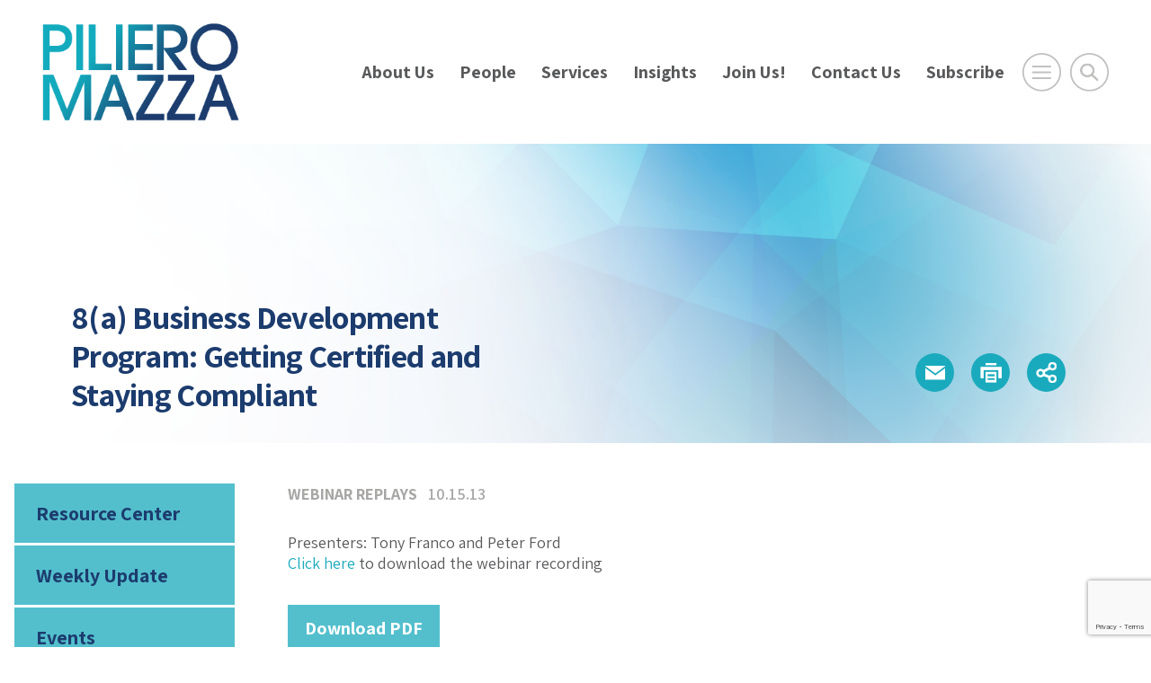

--- FILE ---
content_type: text/html; charset=UTF-8
request_url: https://www.pilieromazza.com/8a-business-development-program-getting-certified-and-staying-compliant/
body_size: 48479
content:
<!DOCTYPE html>
<html lang="en">
<head>
<meta charset="utf-8">
<meta http-equiv="X-UA-Compatible" content="IE=edge">
<meta name="viewport" content="width=device-width, initial-scale=1, shrink-to-fit=no">
<!--BOOTSTRAP -->
<link rel="stylesheet" href="https://cdn.jsdelivr.net/npm/bootstrap@4.6.2/dist/css/bootstrap.min.css" integrity="sha384-xOolHFLEh07PJGoPkLv1IbcEPTNtaed2xpHsD9ESMhqIYd0nLMwNLD69Npy4HI+N" crossorigin="anonymous">
<!--fonts-->
<link href="https://fonts.googleapis.com/css2?family=Assistant:wght@400;600;700;800&display=swap" rel="stylesheet">
<link href="https://stackpath.bootstrapcdn.com/font-awesome/4.7.0/css/font-awesome.min.css" rel="stylesheet" integrity="sha384-wvfXpqpZZVQGK6TAh5PVlGOfQNHSoD2xbE+QkPxCAFlNEevoEH3Sl0sibVcOQVnN" crossorigin="anonymous">
<!--theme styles-->
<link rel="stylesheet" href="https://cdnjs.cloudflare.com/ajax/libs/animate.css/3.7.0/animate.min.css">
<link href="https://unpkg.com/aos@2.3.1/dist/aos.css" rel="stylesheet">
<link rel="stylesheet" type="text/css" href="https://www.pilieromazza.com/wp-content/themes/piliero-2025/css/owl.carousel.min.css">
<link rel="stylesheet" type="text/css" href="https://www.pilieromazza.com/wp-content/themes/piliero-2025/css/owl.theme.default.css">
<link rel="stylesheet" href="https://www.pilieromazza.com/wp-content/themes/piliero-2025/style.css?ver=6">
<link rel="stylesheet" type="text/css" href="https://www.pilieromazza.com/wp-content/themes/piliero-2025/css/print.css" media="print">
<meta name='robots' content='index, follow, max-image-preview:large, max-snippet:-1, max-video-preview:-1' />

	<!-- This site is optimized with the Yoast SEO plugin v26.8 - https://yoast.com/product/yoast-seo-wordpress/ -->
	<title>8(a) Business Development Program: Getting Certified and Staying Compliant | PilieroMazza, Law Firm, Government Contracts Attorney</title>
	<link rel="canonical" href="https://www.pilieromazza.com/8a-business-development-program-getting-certified-and-staying-compliant/" />
	<meta property="og:locale" content="en_US" />
	<meta property="og:type" content="article" />
	<meta property="og:title" content="8(a) Business Development Program: Getting Certified and Staying Compliant | PilieroMazza, Law Firm, Government Contracts Attorney" />
	<meta property="og:description" content="Presenters: Tony Franco and Peter Ford Click here to download the webinar recording" />
	<meta property="og:url" content="https://www.pilieromazza.com/8a-business-development-program-getting-certified-and-staying-compliant/" />
	<meta property="og:site_name" content="PilieroMazza PLLC" />
	<meta property="article:publisher" content="https://www.facebook.com/PilieroMazza" />
	<meta property="article:published_time" content="2013-10-15T00:53:50+00:00" />
	<meta property="article:modified_time" content="2020-08-07T00:54:52+00:00" />
	<meta property="og:image" content="https://www.pilieromazza.com/wp-content/uploads/2021/11/Picture1.jpg" />
	<meta property="og:image:width" content="602" />
	<meta property="og:image:height" content="602" />
	<meta property="og:image:type" content="image/jpeg" />
	<meta name="author" content="herrmann" />
	<meta name="twitter:card" content="summary_large_image" />
	<meta name="twitter:creator" content="@PilieroMazza" />
	<meta name="twitter:site" content="@PilieroMazza" />
	<meta name="twitter:label1" content="Written by" />
	<meta name="twitter:data1" content="herrmann" />
	<script type="application/ld+json" class="yoast-schema-graph">{"@context":"https://schema.org","@graph":[{"@type":"Article","@id":"https://www.pilieromazza.com/8a-business-development-program-getting-certified-and-staying-compliant/#article","isPartOf":{"@id":"https://www.pilieromazza.com/8a-business-development-program-getting-certified-and-staying-compliant/"},"author":{"name":"herrmann","@id":"https://www.pilieromazza.com/#/schema/person/31bafb28012418a336597013aa3718e8"},"headline":"8(a) Business Development Program: Getting Certified and Staying Compliant","datePublished":"2013-10-15T00:53:50+00:00","dateModified":"2020-08-07T00:54:52+00:00","mainEntityOfPage":{"@id":"https://www.pilieromazza.com/8a-business-development-program-getting-certified-and-staying-compliant/"},"wordCount":22,"publisher":{"@id":"https://www.pilieromazza.com/#organization"},"articleSection":["Webinar Replays"],"inLanguage":"en-US"},{"@type":"WebPage","@id":"https://www.pilieromazza.com/8a-business-development-program-getting-certified-and-staying-compliant/","url":"https://www.pilieromazza.com/8a-business-development-program-getting-certified-and-staying-compliant/","name":"8(a) Business Development Program: Getting Certified and Staying Compliant | PilieroMazza, Law Firm, Government Contracts Attorney","isPartOf":{"@id":"https://www.pilieromazza.com/#website"},"datePublished":"2013-10-15T00:53:50+00:00","dateModified":"2020-08-07T00:54:52+00:00","breadcrumb":{"@id":"https://www.pilieromazza.com/8a-business-development-program-getting-certified-and-staying-compliant/#breadcrumb"},"inLanguage":"en-US","potentialAction":[{"@type":"ReadAction","target":["https://www.pilieromazza.com/8a-business-development-program-getting-certified-and-staying-compliant/"]}]},{"@type":"BreadcrumbList","@id":"https://www.pilieromazza.com/8a-business-development-program-getting-certified-and-staying-compliant/#breadcrumb","itemListElement":[{"@type":"ListItem","position":1,"name":"Home","item":"https://www.pilieromazza.com/"},{"@type":"ListItem","position":2,"name":"8(a) Business Development Program: Getting Certified and Staying Compliant"}]},{"@type":"WebSite","@id":"https://www.pilieromazza.com/#website","url":"https://www.pilieromazza.com/","name":"PilieroMazza PLLC","description":"Trusted Legal Advisors","publisher":{"@id":"https://www.pilieromazza.com/#organization"},"potentialAction":[{"@type":"SearchAction","target":{"@type":"EntryPoint","urlTemplate":"https://www.pilieromazza.com/?s={search_term_string}"},"query-input":{"@type":"PropertyValueSpecification","valueRequired":true,"valueName":"search_term_string"}}],"inLanguage":"en-US"},{"@type":"Organization","@id":"https://www.pilieromazza.com/#organization","name":"PilieroMazza PLLC","url":"https://www.pilieromazza.com/","logo":{"@type":"ImageObject","inLanguage":"en-US","@id":"https://www.pilieromazza.com/#/schema/logo/image/","url":"https://www.pilieromazza.com/wp-content/uploads/2020/08/pilieromazza-logo.png","contentUrl":"https://www.pilieromazza.com/wp-content/uploads/2020/08/pilieromazza-logo.png","width":302,"height":160,"caption":"PilieroMazza PLLC"},"image":{"@id":"https://www.pilieromazza.com/#/schema/logo/image/"},"sameAs":["https://www.facebook.com/PilieroMazza","https://x.com/PilieroMazza","https://www.linkedin.com/company/pilieromazza-pllc","https://www.youtube.com/pilieromazza"]},{"@type":"Person","@id":"https://www.pilieromazza.com/#/schema/person/31bafb28012418a336597013aa3718e8","name":"herrmann","url":"https://www.pilieromazza.com/author/herrmann/"}]}</script>
	<!-- / Yoast SEO plugin. -->


<link rel="alternate" type="application/rss+xml" title="PilieroMazza PLLC &raquo; Feed" href="https://www.pilieromazza.com/feed/" />
<link rel="alternate" type="application/rss+xml" title="PilieroMazza PLLC &raquo; Comments Feed" href="https://www.pilieromazza.com/comments/feed/" />
<link rel="alternate" title="oEmbed (JSON)" type="application/json+oembed" href="https://www.pilieromazza.com/wp-json/oembed/1.0/embed?url=https%3A%2F%2Fwww.pilieromazza.com%2F8a-business-development-program-getting-certified-and-staying-compliant%2F" />
<link rel="alternate" title="oEmbed (XML)" type="text/xml+oembed" href="https://www.pilieromazza.com/wp-json/oembed/1.0/embed?url=https%3A%2F%2Fwww.pilieromazza.com%2F8a-business-development-program-getting-certified-and-staying-compliant%2F&#038;format=xml" />
<style id='wp-img-auto-sizes-contain-inline-css' type='text/css'>
img:is([sizes=auto i],[sizes^="auto," i]){contain-intrinsic-size:3000px 1500px}
/*# sourceURL=wp-img-auto-sizes-contain-inline-css */
</style>
<link rel="https://api.w.org/" href="https://www.pilieromazza.com/wp-json/" /><link rel="alternate" title="JSON" type="application/json" href="https://www.pilieromazza.com/wp-json/wp/v2/posts/4673" /><link rel="EditURI" type="application/rsd+xml" title="RSD" href="https://www.pilieromazza.com/xmlrpc.php?rsd" />
<meta name="generator" content="WordPress 6.9" />
<link rel='shortlink' href='https://www.pilieromazza.com/?p=4673' />
<!-- start Simple Custom CSS and JS -->
<style type="text/css">
/* make sure attorneys photos stay the same size */
.attorney-listings img {
	max-width: 250px;
	margin-left: 10px;
}
/* fix pdf printing issue with logo and text over content */
/* Hide header, footer, and decorative blocks when printing */
@media print {

  /* Common header wrappers */
  header,
  #masthead,
  .site-header,
  .elementor-location-header,
  .elementor-header,
  .pm-header { 
    display: none !important;
  }

  /* Logos and branding */
  .site-branding,
  .custom-logo,
  .custom-logo-link,
  .logo,
  .pm-logo,
  .pm-header-logo {
    display: none !important;
  }

  /* Common footer wrappers */
  footer,
  #colophon,
  .site-footer,
  .elementor-location-footer,
  .pm-footer {
    display: none !important;
  }

  /* Big background/cover blocks that sometimes leak into print */
  .wp-block-cover,
  .wp-block-cover__background,
  .wp-block-cover__image-background {
    display: none !important;
  }
}
</style>
<!-- end Simple Custom CSS and JS -->

<!-- Lara's Google Analytics - https://www.xtraorbit.com/wordpress-google-analytics-dashboard-widget/ -->
<script async src="https://www.googletagmanager.com/gtag/js?id=G-8XRW0WW0CE"></script>
<script>
  window.dataLayer = window.dataLayer || [];
  function gtag(){dataLayer.push(arguments);}
  gtag('js', new Date());
  gtag('config', 'G-8XRW0WW0CE');
</script>

<link rel="icon" href="https://www.pilieromazza.com/wp-content/uploads/2020/08/cropped-pilieromazza-site-icon-1-32x32.png" sizes="32x32" />
<link rel="icon" href="https://www.pilieromazza.com/wp-content/uploads/2020/08/cropped-pilieromazza-site-icon-1-192x192.png" sizes="192x192" />
<link rel="apple-touch-icon" href="https://www.pilieromazza.com/wp-content/uploads/2020/08/cropped-pilieromazza-site-icon-1-180x180.png" />
<meta name="msapplication-TileImage" content="https://www.pilieromazza.com/wp-content/uploads/2020/08/cropped-pilieromazza-site-icon-1-270x270.png" />
<!-- Google tag (gtag.js) -->
<script async src="https://www.googletagmanager.com/gtag/js?id=G-8XRW0WW0CE"></script>
<script>
  window.dataLayer = window.dataLayer || [];
  function gtag(){dataLayer.push(arguments);}
  gtag('js', new Date());

  gtag('config', 'G-8XRW0WW0CE');
</script>	
<style id='global-styles-inline-css' type='text/css'>
:root{--wp--preset--aspect-ratio--square: 1;--wp--preset--aspect-ratio--4-3: 4/3;--wp--preset--aspect-ratio--3-4: 3/4;--wp--preset--aspect-ratio--3-2: 3/2;--wp--preset--aspect-ratio--2-3: 2/3;--wp--preset--aspect-ratio--16-9: 16/9;--wp--preset--aspect-ratio--9-16: 9/16;--wp--preset--color--black: #000000;--wp--preset--color--cyan-bluish-gray: #abb8c3;--wp--preset--color--white: #ffffff;--wp--preset--color--pale-pink: #f78da7;--wp--preset--color--vivid-red: #cf2e2e;--wp--preset--color--luminous-vivid-orange: #ff6900;--wp--preset--color--luminous-vivid-amber: #fcb900;--wp--preset--color--light-green-cyan: #7bdcb5;--wp--preset--color--vivid-green-cyan: #00d084;--wp--preset--color--pale-cyan-blue: #8ed1fc;--wp--preset--color--vivid-cyan-blue: #0693e3;--wp--preset--color--vivid-purple: #9b51e0;--wp--preset--gradient--vivid-cyan-blue-to-vivid-purple: linear-gradient(135deg,rgb(6,147,227) 0%,rgb(155,81,224) 100%);--wp--preset--gradient--light-green-cyan-to-vivid-green-cyan: linear-gradient(135deg,rgb(122,220,180) 0%,rgb(0,208,130) 100%);--wp--preset--gradient--luminous-vivid-amber-to-luminous-vivid-orange: linear-gradient(135deg,rgb(252,185,0) 0%,rgb(255,105,0) 100%);--wp--preset--gradient--luminous-vivid-orange-to-vivid-red: linear-gradient(135deg,rgb(255,105,0) 0%,rgb(207,46,46) 100%);--wp--preset--gradient--very-light-gray-to-cyan-bluish-gray: linear-gradient(135deg,rgb(238,238,238) 0%,rgb(169,184,195) 100%);--wp--preset--gradient--cool-to-warm-spectrum: linear-gradient(135deg,rgb(74,234,220) 0%,rgb(151,120,209) 20%,rgb(207,42,186) 40%,rgb(238,44,130) 60%,rgb(251,105,98) 80%,rgb(254,248,76) 100%);--wp--preset--gradient--blush-light-purple: linear-gradient(135deg,rgb(255,206,236) 0%,rgb(152,150,240) 100%);--wp--preset--gradient--blush-bordeaux: linear-gradient(135deg,rgb(254,205,165) 0%,rgb(254,45,45) 50%,rgb(107,0,62) 100%);--wp--preset--gradient--luminous-dusk: linear-gradient(135deg,rgb(255,203,112) 0%,rgb(199,81,192) 50%,rgb(65,88,208) 100%);--wp--preset--gradient--pale-ocean: linear-gradient(135deg,rgb(255,245,203) 0%,rgb(182,227,212) 50%,rgb(51,167,181) 100%);--wp--preset--gradient--electric-grass: linear-gradient(135deg,rgb(202,248,128) 0%,rgb(113,206,126) 100%);--wp--preset--gradient--midnight: linear-gradient(135deg,rgb(2,3,129) 0%,rgb(40,116,252) 100%);--wp--preset--font-size--small: 13px;--wp--preset--font-size--medium: 20px;--wp--preset--font-size--large: 36px;--wp--preset--font-size--x-large: 42px;--wp--preset--spacing--20: 0.44rem;--wp--preset--spacing--30: 0.67rem;--wp--preset--spacing--40: 1rem;--wp--preset--spacing--50: 1.5rem;--wp--preset--spacing--60: 2.25rem;--wp--preset--spacing--70: 3.38rem;--wp--preset--spacing--80: 5.06rem;--wp--preset--shadow--natural: 6px 6px 9px rgba(0, 0, 0, 0.2);--wp--preset--shadow--deep: 12px 12px 50px rgba(0, 0, 0, 0.4);--wp--preset--shadow--sharp: 6px 6px 0px rgba(0, 0, 0, 0.2);--wp--preset--shadow--outlined: 6px 6px 0px -3px rgb(255, 255, 255), 6px 6px rgb(0, 0, 0);--wp--preset--shadow--crisp: 6px 6px 0px rgb(0, 0, 0);}:where(.is-layout-flex){gap: 0.5em;}:where(.is-layout-grid){gap: 0.5em;}body .is-layout-flex{display: flex;}.is-layout-flex{flex-wrap: wrap;align-items: center;}.is-layout-flex > :is(*, div){margin: 0;}body .is-layout-grid{display: grid;}.is-layout-grid > :is(*, div){margin: 0;}:where(.wp-block-columns.is-layout-flex){gap: 2em;}:where(.wp-block-columns.is-layout-grid){gap: 2em;}:where(.wp-block-post-template.is-layout-flex){gap: 1.25em;}:where(.wp-block-post-template.is-layout-grid){gap: 1.25em;}.has-black-color{color: var(--wp--preset--color--black) !important;}.has-cyan-bluish-gray-color{color: var(--wp--preset--color--cyan-bluish-gray) !important;}.has-white-color{color: var(--wp--preset--color--white) !important;}.has-pale-pink-color{color: var(--wp--preset--color--pale-pink) !important;}.has-vivid-red-color{color: var(--wp--preset--color--vivid-red) !important;}.has-luminous-vivid-orange-color{color: var(--wp--preset--color--luminous-vivid-orange) !important;}.has-luminous-vivid-amber-color{color: var(--wp--preset--color--luminous-vivid-amber) !important;}.has-light-green-cyan-color{color: var(--wp--preset--color--light-green-cyan) !important;}.has-vivid-green-cyan-color{color: var(--wp--preset--color--vivid-green-cyan) !important;}.has-pale-cyan-blue-color{color: var(--wp--preset--color--pale-cyan-blue) !important;}.has-vivid-cyan-blue-color{color: var(--wp--preset--color--vivid-cyan-blue) !important;}.has-vivid-purple-color{color: var(--wp--preset--color--vivid-purple) !important;}.has-black-background-color{background-color: var(--wp--preset--color--black) !important;}.has-cyan-bluish-gray-background-color{background-color: var(--wp--preset--color--cyan-bluish-gray) !important;}.has-white-background-color{background-color: var(--wp--preset--color--white) !important;}.has-pale-pink-background-color{background-color: var(--wp--preset--color--pale-pink) !important;}.has-vivid-red-background-color{background-color: var(--wp--preset--color--vivid-red) !important;}.has-luminous-vivid-orange-background-color{background-color: var(--wp--preset--color--luminous-vivid-orange) !important;}.has-luminous-vivid-amber-background-color{background-color: var(--wp--preset--color--luminous-vivid-amber) !important;}.has-light-green-cyan-background-color{background-color: var(--wp--preset--color--light-green-cyan) !important;}.has-vivid-green-cyan-background-color{background-color: var(--wp--preset--color--vivid-green-cyan) !important;}.has-pale-cyan-blue-background-color{background-color: var(--wp--preset--color--pale-cyan-blue) !important;}.has-vivid-cyan-blue-background-color{background-color: var(--wp--preset--color--vivid-cyan-blue) !important;}.has-vivid-purple-background-color{background-color: var(--wp--preset--color--vivid-purple) !important;}.has-black-border-color{border-color: var(--wp--preset--color--black) !important;}.has-cyan-bluish-gray-border-color{border-color: var(--wp--preset--color--cyan-bluish-gray) !important;}.has-white-border-color{border-color: var(--wp--preset--color--white) !important;}.has-pale-pink-border-color{border-color: var(--wp--preset--color--pale-pink) !important;}.has-vivid-red-border-color{border-color: var(--wp--preset--color--vivid-red) !important;}.has-luminous-vivid-orange-border-color{border-color: var(--wp--preset--color--luminous-vivid-orange) !important;}.has-luminous-vivid-amber-border-color{border-color: var(--wp--preset--color--luminous-vivid-amber) !important;}.has-light-green-cyan-border-color{border-color: var(--wp--preset--color--light-green-cyan) !important;}.has-vivid-green-cyan-border-color{border-color: var(--wp--preset--color--vivid-green-cyan) !important;}.has-pale-cyan-blue-border-color{border-color: var(--wp--preset--color--pale-cyan-blue) !important;}.has-vivid-cyan-blue-border-color{border-color: var(--wp--preset--color--vivid-cyan-blue) !important;}.has-vivid-purple-border-color{border-color: var(--wp--preset--color--vivid-purple) !important;}.has-vivid-cyan-blue-to-vivid-purple-gradient-background{background: var(--wp--preset--gradient--vivid-cyan-blue-to-vivid-purple) !important;}.has-light-green-cyan-to-vivid-green-cyan-gradient-background{background: var(--wp--preset--gradient--light-green-cyan-to-vivid-green-cyan) !important;}.has-luminous-vivid-amber-to-luminous-vivid-orange-gradient-background{background: var(--wp--preset--gradient--luminous-vivid-amber-to-luminous-vivid-orange) !important;}.has-luminous-vivid-orange-to-vivid-red-gradient-background{background: var(--wp--preset--gradient--luminous-vivid-orange-to-vivid-red) !important;}.has-very-light-gray-to-cyan-bluish-gray-gradient-background{background: var(--wp--preset--gradient--very-light-gray-to-cyan-bluish-gray) !important;}.has-cool-to-warm-spectrum-gradient-background{background: var(--wp--preset--gradient--cool-to-warm-spectrum) !important;}.has-blush-light-purple-gradient-background{background: var(--wp--preset--gradient--blush-light-purple) !important;}.has-blush-bordeaux-gradient-background{background: var(--wp--preset--gradient--blush-bordeaux) !important;}.has-luminous-dusk-gradient-background{background: var(--wp--preset--gradient--luminous-dusk) !important;}.has-pale-ocean-gradient-background{background: var(--wp--preset--gradient--pale-ocean) !important;}.has-electric-grass-gradient-background{background: var(--wp--preset--gradient--electric-grass) !important;}.has-midnight-gradient-background{background: var(--wp--preset--gradient--midnight) !important;}.has-small-font-size{font-size: var(--wp--preset--font-size--small) !important;}.has-medium-font-size{font-size: var(--wp--preset--font-size--medium) !important;}.has-large-font-size{font-size: var(--wp--preset--font-size--large) !important;}.has-x-large-font-size{font-size: var(--wp--preset--font-size--x-large) !important;}
/*# sourceURL=global-styles-inline-css */
</style>
<link rel='stylesheet' id='wp-block-library-css' href='https://www.pilieromazza.com/wp-includes/css/dist/block-library/common.min.css?ver=6.9' type='text/css' media='all' />
<style id='wp-block-library-inline-css' type='text/css'>
/*wp_block_styles_on_demand_placeholder:69750d99c4781*/
/*# sourceURL=wp-block-library-inline-css */
</style>
<link rel='stylesheet' id='classic-theme-styles-css' href='https://www.pilieromazza.com/wp-includes/css/classic-themes.min.css?ver=6.9' type='text/css' media='all' />
<link rel='stylesheet' id='contact-form-7-css' href='https://www.pilieromazza.com/wp-content/plugins/contact-form-7/includes/css/styles.css?ver=6.1.4' type='text/css' media='all' />
</head>
<body class="wp-singular post-template-default single single-post postid-4673 single-format-standard wp-custom-logo wp-theme-piliero-2025">
<header class="header header-padding" id="header"><a id="skiptocontent" href="#maincontent">skip to main content</a>
  <div class="container">
    <div class="row justify-content-between align-items-center">
      <div class="col-4 col-sm-4 col-md-2 col-xl-3"> <a href="https://www.pilieromazza.com/" class="custom-logo-link" rel="home"><img width="302" height="160" src="https://www.pilieromazza.com/wp-content/uploads/2020/08/pilieromazza-logo.png" class="custom-logo" alt="Piliero Mazza" decoding="async" srcset="https://www.pilieromazza.com/wp-content/uploads/2020/08/pilieromazza-logo.png 302w, https://www.pilieromazza.com/wp-content/uploads/2020/08/pilieromazza-logo-300x159.png 300w" sizes="(max-width: 302px) 100vw, 302px" /></a> </div>
      
      <!--end col-md-6 -->
      <div class="col-7 col-md-10 col-xl-9 align-items-center">
        <div class="tools-wrapper">
           <nav class="mainmenu">
            <ul id="menu-main-menu" class="menu"><li id="menu-item-17256" class="menu-item menu-item-type-post_type menu-item-object-page menu-item-17256"><a title="About Us" href="https://www.pilieromazza.com/about-us/">About Us</a></li>
<li id="menu-item-20" class="menu-item menu-item-type-post_type menu-item-object-page menu-item-20"><a title="People" href="https://www.pilieromazza.com/people/">People</a></li>
<li id="menu-item-21" class="menu-item menu-item-type-post_type menu-item-object-page menu-item-21"><a title="Services" href="https://www.pilieromazza.com/practice-areas/">Services</a></li>
<li id="menu-item-22" class="menu-item menu-item-type-post_type menu-item-object-page menu-item-22"><a title="Insights" href="https://www.pilieromazza.com/insights/">Insights</a></li>
<li id="menu-item-5761" class="menu-item menu-item-type-post_type menu-item-object-page menu-item-5761"><a title="Join Us!" href="https://www.pilieromazza.com/join-us/">Join Us!</a></li>
<li id="menu-item-23" class="menu-item menu-item-type-post_type menu-item-object-page menu-item-23"><a title="Contact Us" href="https://www.pilieromazza.com/contact-us/">Contact Us</a></li>
<li id="menu-item-24558" class="menu-item menu-item-type-custom menu-item-object-custom menu-item-24558"><a title="Subscribe" href="https://share.hsforms.com/2_flTZCRsTJWxPkNIMhKgkQs9sio">Subscribe</a></li>
</ul>          </nav>
          <div class="header-tools">
            <button onclick="openNav()" aria-expanded="false" aria-label="Open Main Menu" class="nav-icon menu-btn"><img src="https://www.pilieromazza.com/wp-content/themes/piliero-2025/images/nav-icon.png" width="85" height="85" alt="navigation menu"></button>
            <button class="search-icon search-btn"  aria-expanded="false" aria-label="Toggle Global Search" ><img src="https://www.pilieromazza.com/wp-content/themes/piliero-2025/images/search-icon.png" width="85" height="85" alt="search icon"></button>
          </div>
          <!--end header-tools --> 
          
        </div>
        <!--end tools-wrapper --> 
        
      </div>
      <!--end col-7 col-md-9 col-lg-8 align-items-center --> 
    </div>
    <!--end row --> 
    
  </div>
  <!--end container --> 
  
</header>

<!-- start takeover mobile navigation -->
<div id="mobileNav" class="menu-overlay overlay-bg">
   <div class="overlay-header header-padding">
    <div class="container-fluid">
      <div class="row justify-content-between">
        <div class="col-4 col-sm-4 col-md-3 col-lg-4">
        
        <a href="https://www.pilieromazza.com/" class="custom-logo-link" rel="home"><img width="302" height="160" src="https://www.pilieromazza.com/wp-content/uploads/2020/08/pilieromazza-logo.png" class="custom-logo" alt="Piliero Mazza" decoding="async" srcset="https://www.pilieromazza.com/wp-content/uploads/2020/08/pilieromazza-logo.png 302w, https://www.pilieromazza.com/wp-content/uploads/2020/08/pilieromazza-logo-300x159.png 300w" sizes="(max-width: 302px) 100vw, 302px" /></a>        
        
        </div>
        <!--end col-md-6 -->
        <div class="col-3 col-sm-2 col-md-1 col-lg-1">
          <div class="close-btn">
            <button onclick="closeNav()" class="btn btn-close" aria-label="Click to Close Menu">&times;</button>
          </div>
        </div>
        <!--end col-md-6 --> 
      </div>
      <!--end row --> 
    </div>
    <!--end container --> 
  </div>
  <!--end overlay-header -->
  
  
  <div class="overlay-content">
    <div class="container">
      <nav class="mobile-nav">
        <ul id="menu-footer-overlay-menu" class="menu"><li id="menu-item-28" class="menu-item menu-item-type-post_type menu-item-object-page menu-item-28"><a title="About Us" href="https://www.pilieromazza.com/about-us/">About Us</a></li>
<li id="menu-item-29" class="menu-item menu-item-type-post_type menu-item-object-page menu-item-29"><a title="People" href="https://www.pilieromazza.com/people/">People</a></li>
<li id="menu-item-30" class="menu-item menu-item-type-post_type menu-item-object-page menu-item-30"><a title="Services" href="https://www.pilieromazza.com/practice-areas/">Services</a></li>
<li id="menu-item-31" class="menu-item menu-item-type-post_type menu-item-object-page menu-item-31"><a title="Insights" href="https://www.pilieromazza.com/insights/">Insights</a></li>
<li id="menu-item-5772" class="menu-item menu-item-type-post_type menu-item-object-page menu-item-5772"><a title="Join Us!" href="https://www.pilieromazza.com/join-us/">Join Us!</a></li>
<li id="menu-item-33" class="menu-item menu-item-type-post_type menu-item-object-page menu-item-33"><a title="Contact Us" href="https://www.pilieromazza.com/contact-us/">Contact Us</a></li>
<li id="menu-item-12323" class="menu-item menu-item-type-custom menu-item-object-custom menu-item-12323"><a title="PM Staff" href="https://lms.pilieromazza.com/login/index.php">PM Staff</a></li>
</ul>      </nav>
    </div>
    <!--end container --> 
    
  </div>
  <!--end overlay-content --> 
  
</div>
<!-- end takeover mobile navigation --> 

<!-- start takeover search -->
<div class="search-area overlay-bg" role="search">
 
  <div class="overlay-header header-padding">
    <div class="container-fluid">
      <div class="row justify-content-between">
        <div class="col-4 col-sm-4 col-md-3 col-lg-4"><a href="https://www.pilieromazza.com/" class="custom-logo-link" rel="home"><img width="302" height="160" src="https://www.pilieromazza.com/wp-content/uploads/2020/08/pilieromazza-logo.png" class="custom-logo" alt="Piliero Mazza" decoding="async" srcset="https://www.pilieromazza.com/wp-content/uploads/2020/08/pilieromazza-logo.png 302w, https://www.pilieromazza.com/wp-content/uploads/2020/08/pilieromazza-logo-300x159.png 300w" sizes="(max-width: 302px) 100vw, 302px" /></a></div>
        <!--end col-md-6 -->
        <div class="col-3 col-sm-2 col-md-1 col-lg-1">
          <div class="close-btn">
            <button class="btn btn-lg m-3" aria-label="Close Search Window">&times;</button>
          </div>
        </div>
        <!--end col-md-6 --> 
      </div>
      <!--end row --> 
    </div>
    <!--end container --> 
  </div>
  <!--end overlay-header -->
  
  <form action="/" method="get">
    <div class="container">
      <div class="col-12 col-lg-8 offset-lg-2 col-sm-12 offset-sm-0">
        <div class="input-group form-btn">
          <input type="text" name="s" id="search" value="" class="form-control border-bottom" placeholder="Search here..." aria-label="Search here" aria-describedby="button-addon2">
          <div class="input-group-append">
            <button class="btn btn-search brd-left-none" type="submit" id="button-addon2" aria-label="Submit Button"><span class="fa fa-search"></span></button>
          </div>
        </div>
      </div>
      <!--end col-12 --> 
    </div>
    <!--end container -->
  </form>
</div>
<!--end search-area takeover search --><main id="maincontent">      <div class="pageheader" role="banner">    <!-- small placeholder image  -->


  <img class="pageheaderimg d-block d-md-none" style="background-image:url(https://www.pilieromazza.com/wp-content/themes/piliero-2025/images/blue-geometric-abstract-banner.jpg); background-repeat:no-repeat; background-position:center center; background-size:cover;" src="https://www.pilieromazza.com/wp-content/themes/piliero-2025/images/pageheader-placeholder-sm.png" width="768" height="523" alt="" aria-hidden="true">


<!-- large placeholder image  -->

   <img class="pageheaderimg d-none d-md-block" style="background-image:url(https://www.pilieromazza.com/wp-content/themes/piliero-2025/images/blue-geometric-abstract-banner.jpg); background-repeat:no-repeat; background-position:center center; background-size:cover;" src="https://www.pilieromazza.com/wp-content/themes/piliero-2025/images/pageheader-placeholder.png" width="1920" height="523" alt="" aria-hidden="true">

    <article aria-labelledby="pageh1">      <div class="container">         <!-- note this row markup is different  -->        <div class="row align-items-center justify-content-between">          <div class="col-12 col-md-6">            <h1 id="pageh1">              8(a) Business Development Program: Getting Certified and Staying Compliant            </h1>          </div>           <div class="col-12 col-md-6">            <div class="contactinfo">              <style>
ul.share-links {
    list-style: none;
	 margin: 6px 0px; 
}
ul.share-links li {
    margin: 0;
	list-style: none; 
  margin-left:10px;
}
.share-links {
  display: none;
  position: absolute;
  margin-top: 5px;
  z-index: 99;
  width: 130px;
  padding: 15px;
  border-radius: 2px;
  background: white;
  border: 1px solid #d3d3d3;
  box-shadow: 2px 2px 2px #333;
  line-height: 28px;
  text-align: left;
}

@media only screen and (min-width: 768px) {
	.share-links {
		right:0px;
	}
}

.share-links a {
  background: none;
  display: inline;
  text-decoration: none;
}
</style>
<div class="pagetools">


<div>
<a class="icon" role="button" tabindex="-1" rel="noindex" href="javascript:void(0);" onClick="SendThisPage(document.location.href, 'PilieroMazza'); return false;"><img src="https://www.pilieromazza.com/wp-content/themes/piliero-2025/images/email-icon.png" width="70" height="70" alt="email icon"></a>
</div>
  
<div>
<a class="icon" role="button" tabindex="-1" rel="noindex" href="javascript:window.print();"><img src="https://www.pilieromazza.com/wp-content/themes/piliero-2025/images/print-icon.png" width="70" height="70" alt="print icon"></a> 
</div>




<div> 
<a class="icon addthis_button share-button" role="button" tabindex="-1" href="#" aria-label="Share this page" rel="noopener">
<img class="share" src="https://www.pilieromazza.com/wp-content/themes/piliero-2025/images/share-icon.png" width="70" height="70" alt="share icon">
</a> 
<ul class="smenu share-links">
<li><a href="https://www.linkedin.com/shareArticle?mini=true&url=https://www.pilieromazza.com/8a-business-development-program-getting-certified-and-staying-compliant" target="_blank"><span class="fa fa-linkedin"></span> LinkedIn</a></li>
<li><a href="https://twitter.com/intent/tweet?url=https://www.pilieromazza.com/8a-business-development-program-getting-certified-and-staying-compliant" target="_blank"><span class="fa fa-twitter"></span> Twitter</a></li>
<li><a href="https://www.facebook.com/share.php?u=https://www.pilieromazza.com/8a-business-development-program-getting-certified-and-staying-compliant" target="_blank"><span class="fa fa-facebook"></span> Facebook</a></li>
</ul>
</div>

</div><!--end pagetools -->                                </div><!--end contactinfo -->           </div><!--col-12 col-md-6 -->        </div>        <!--end row -->       </div>      <!--end container -->     </article>  </div>  <!--end pageheader -->    <section class="content post-content content-tabs" aria-label="">    <div class="row no-gutters">      <div class="col-md-3 order-2 order-md-1">        <aside class="sidebar"><nav class="submenu">          <ul id="menu-insights-submenu" class="menu"><li id="menu-item-22216" class="menu-item menu-item-type-post_type menu-item-object-page menu-item-22216"><a title="Resource Center" href="https://www.pilieromazza.com/insights/resource-center/">Resource Center</a></li>
<li id="menu-item-25234" class="menu-item menu-item-type-taxonomy menu-item-object-category menu-item-25234"><a title="Weekly Update" href="https://www.pilieromazza.com/insights-category/weekly-update/">Weekly Update</a></li>
<li id="menu-item-249" class="menu-item menu-item-type-post_type menu-item-object-page menu-item-249"><a title="Events" href="https://www.pilieromazza.com/insights/events/">Events</a></li>
<li id="menu-item-5349" class="menu-item menu-item-type-taxonomy menu-item-object-category current-post-ancestor current-menu-parent current-post-parent menu-item-5349"><a title="Webinar Replays" href="https://www.pilieromazza.com/insights-category/webinars/">Webinar Replays</a></li>
<li id="menu-item-408" class="menu-item menu-item-type-taxonomy menu-item-object-category menu-item-408"><a title="The PM Legal Minute Blog" href="https://www.pilieromazza.com/insights-category/blog/">The PM Legal Minute Blog</a></li>
<li id="menu-item-16208" class="menu-item menu-item-type-post_type menu-item-object-page menu-item-16208"><a title="Podcasts" href="https://www.pilieromazza.com/insights/podcasts/">Podcasts</a></li>
<li id="menu-item-178" class="menu-item menu-item-type-taxonomy menu-item-object-category menu-item-178"><a title="News" href="https://www.pilieromazza.com/insights-category/news/">News</a></li>
<li id="menu-item-17114" class="menu-item menu-item-type-post_type menu-item-object-page menu-item-17114"><a title="Businesses New to GovCon" href="https://www.pilieromazza.com/insights/podcasts/commercial-businesses-new-to-government-contracting/">Businesses New to GovCon</a></li>
</ul>          </nav>  </aside>      </div>            <!--end col-md-3 -->            <div class="col-md-8 order-1 order-md-2">        <article id="post-4673" class="post-4673 post type-post status-publish format-standard hentry category-webinars">          <div class="entry-meta">
  <p class="catlabel">
    <a href="https://www.pilieromazza.com/insights-category/webinars/" rel="category tag">Webinar Replays</a>    <span class="date">
    10.15.13    </span></p>




</div>

          <div class="mt-3">                      </div>          <!--end mt-5 -->                    <div class="mt-3">            <p>Presenters: Tony Franco and Peter Ford<br />
<a href="https://www.google.com/url?sa=t&amp;rct=j&amp;q=&amp;esrc=s&amp;source=web&amp;cd=5&amp;cad=rja&amp;ved=0CDwQtwIwBA&amp;url=http%3A%2F%2Fwww.youtube.com%2Fwatch%3Fv%3DpHl7ADgj8Ak&amp;ei=56kHU5z6L-y_sQTBh4GYAw&amp;usg=AFQjCNE3qdESEP60NQK-rK-4FWQeuoCYag&amp;bvm=bv.61725948,d.cWc" target="_blank" rel="noopener noreferrer">Click here</a> to download the webinar recording</p>
          </div>          <!--end mt-5 -->                   </article>                <div class="download-button">          <p><a class="btn btn-teal" href="https://www.pilieromazza.com/wp-content/uploads/2020/08/8a-Program-Webinar-FINAL_10_15_13.pdf" target="_blank">Download PDF</a></p>        </div>        <!--end download-button -->                
<!--end related-info -->


<!--end related-info -->


<!--end related-info -->       </div>      <!--end col-md-8 -->     </div>    <!--end row -->       </section>  </main><footer>
  <div class="container">
    <div class="row xs-gutters justify-content-between">
      <section class="col footer-nav order-2 order-md-1" aria-label="footer navigation menu">
        <nav class="footermenu">
          <ul id="menu-footer-overlay-menu-1" class="menu"><li class="menu-item menu-item-type-post_type menu-item-object-page menu-item-28"><a title="About Us" href="https://www.pilieromazza.com/about-us/">About Us</a></li>
<li class="menu-item menu-item-type-post_type menu-item-object-page menu-item-29"><a title="People" href="https://www.pilieromazza.com/people/">People</a></li>
<li class="menu-item menu-item-type-post_type menu-item-object-page menu-item-30"><a title="Services" href="https://www.pilieromazza.com/practice-areas/">Services</a></li>
<li class="menu-item menu-item-type-post_type menu-item-object-page menu-item-31"><a title="Insights" href="https://www.pilieromazza.com/insights/">Insights</a></li>
<li class="menu-item menu-item-type-post_type menu-item-object-page menu-item-5772"><a title="Join Us!" href="https://www.pilieromazza.com/join-us/">Join Us!</a></li>
<li class="menu-item menu-item-type-post_type menu-item-object-page menu-item-33"><a title="Contact Us" href="https://www.pilieromazza.com/contact-us/">Contact Us</a></li>
<li class="menu-item menu-item-type-custom menu-item-object-custom menu-item-12323"><a title="PM Staff" href="https://lms.pilieromazza.com/login/index.php">PM Staff</a></li>
</ul>        </nav>
      </section>
      <!--end footer-nav -->
      
      <section class="col footer-locations order-3 order-md-2" aria-label="company addresses">
        <div class="row xs-gutters justify-content-center">
          <div class="col-md-8 col-lg col-xl">
                        <address>
            <p><span class="font-weight-bold">Washington, DC<br />
</span>1001 G Street NW<br />
Suite 1100<br />
Washington, DC 20001</p>
<p>202.857.1000</p>
            </address>
                      </div>
          <!--end col-md-4 -->
          
          <div class="col-md-8 col-lg col-xl">
                        <address>
            <p><span class="font-weight-bold">Boulder, CO<br />
</span>1434 Spruce Street<br />
Suite 100<br />
Boulder, CO 80302</p>
<p>303.501.1300</p>
            </address>
                      </div>
          <!--end col-md-4 -->
          
          <div class="col-md-8 col-lg-4 col-xl">
                        <address>
            <p><span class="font-weight-bold">Annapolis, MD</span><br />
60 West Street<br />
Suite 201<br />
Annapolis, MD 21401</p>
<p>410.500.5551</p>
            </address>
                      </div>
          <!--end col-md-4 --> 
        </div>
        <!--end row --> 
        
      </section>
      <!--end footer-locations -->
      
      <div class="col footer-connect order-1 order-md-3" >
        <section class="row no-gutters align-items-center connect" aria-label="follow us on social media">
          <div class="signup order-2 order-md-1">
                        <p class="signup"><a href="https://share.hsforms.com/2_flTZCRsTJWxPkNIMhKgkQs9sio">Subscribe for Alerts</a></p>
                      </div>
                    <div class="social order-1 order-md-2">
                                                <span><a href="https://twitter.com/pilieromazza" title="" aria-label="" target="_blank" rel="noopener"> <img src="https://www.pilieromazza.com/wp-content/uploads/2023/08/icon-x-logo.png" alt="" /> </a></span>
                                                <span><a href="https://www.linkedin.com/company/pilieromazza-pllc" title="" aria-label="" target="_blank" rel="noopener"> <span aria-hidden="true" class="fa fa-linkedin"></span> </a></span>
                                                            <span><a href="https://www.facebook.com/pages/category/Lawyer---Law-Firm/Pilieromazza-PLLC-1409089725979001/" title="" aria-label="" target="_blank" rel="noopener"> <span aria-hidden="true" class="fa fa-facebook"></span> </a></span>
                                                            <span><a href="https://www.youtube.com/c/PilieroMazza" title="" aria-label="" target="_blank" rel="noopener"> <span aria-hidden="true" class="fa fa-youtube-play"></span> </a></span>
                                              </div>
          <!--end order-1 order-md-2 -->
          
                  </section>
        <!--end row -->
        
                <section class="row g-0 footer-badges">
                    <div class="col-auto p-0">
                        <a href="https://chambers.com/law-firm/pilieromazza-pllc-usa-5:22752208" target="_blank" rel="noreferrer noopener">
                        <img src="https://www.pilieromazza.com/wp-content/uploads/2025/06/Firm-Logo-4.jpg" alt="" />
                        </a>
                      </div>
          <!--end col -->
          
                    <div class="col-auto p-0">
                        <a href="https://www.bestlawyers.com/america" target="_blank" rel="noreferrer noopener">
                        <img src="https://www.pilieromazza.com/wp-content/uploads/2023/08/Best-Lawyers-PilieroMazza-PLLC-scaled.jpg" alt="" />
                        </a>
                      </div>
          <!--end col -->
          
                    <div class="col-auto p-0">
                        <a href="https://www.bestlawyers.com/america" target="_blank" rel="noreferrer noopener">
                        <img src="https://www.pilieromazza.com/wp-content/uploads/2023/08/superlawyers-logo-regular.svg" alt="" />
                        </a>
                      </div>
          <!--end col -->
          
                  </section>
                <!--end footer-badges --> 
        
      </div>
      <!--end footer-connect --> 
      
    </div>
    <!--end row -->
    
    <section class="siteinfo">
      <div class="row justify-content-between align-items-center">
        <div class="col-12 col-md-8 order-2 order-md-1">
          <div class="secondaryinfo">
            <p>&copy; 2026 PilieroMazza PLLC. All rights reserved.</p>
            <nav>
              <ul id="menu-site-info-menu" class="menu"><li id="menu-item-349" class="menu-item menu-item-type-post_type menu-item-object-page menu-item-privacy-policy menu-item-349"><a title="Privacy Notice" href="https://www.pilieromazza.com/privacy-policy/">Privacy Notice</a></li>
<li id="menu-item-361" class="menu-item menu-item-type-post_type menu-item-object-page menu-item-361"><a title="Disclaimer | Attorney Advertising" href="https://www.pilieromazza.com/disclaimer-attorney-advertising/">Disclaimer | Attorney Advertising</a></li>
</ul>            </nav>
          </div>
          <!--end secondaryinfo  -->
          
          <p><a href="https://www.herrmann.com" title="" target="_blank">Design by Herrmann Advertising</a></p>
        </div>
        <!--end col-12 col-md-6 -->
        
        <div class="col-12 col-md-4 order-1 d-block d-md-none">
                    <section class="footer-badges">
                                    <a href="https://chambers.com/law-firm/pilieromazza-pllc-usa-5:22752208" target="_blank" rel="noreferrer noopener">
                        <img src="https://www.pilieromazza.com/wp-content/uploads/2025/06/Firm-Logo-4.jpg" alt="" />
                        </a>
                                                <a href="https://www.bestlawyers.com/america" target="_blank" rel="noreferrer noopener">
                        <img src="https://www.pilieromazza.com/wp-content/uploads/2023/08/Best-Lawyers-PilieroMazza-PLLC-scaled.jpg" alt="" />
                        </a>
                                                <a href="https://www.bestlawyers.com/america" target="_blank" rel="noreferrer noopener">
                        <img src="https://www.pilieromazza.com/wp-content/uploads/2023/08/superlawyers-logo-regular.svg" alt="" />
                        </a>
                                  </section>
                    <!--end footer-badges --> 
          
        </div>
        <!--end col-12 col-md-6 --> 
        
      </div>
      <!--end row --> 
      
    </section>
  </div>
  <!--end container --> 
    <!--on new server --> 
</footer>
<script type="text/javascript" src="https://www.pilieromazza.com/wp-includes/js/jquery/jquery.min.js?ver=3.7.1" id="jquery-core-js"></script>
<script type="text/javascript" src="https://www.pilieromazza.com/wp-includes/js/jquery/jquery-migrate.min.js?ver=3.4.1" id="jquery-migrate-js"></script>
<script type="text/javascript" src="https://www.pilieromazza.com/wp-content/themes/piliero-2025/js/headroom.min.js?ver=1768571191" id="headroom-js"></script>
<script type="text/javascript" src="https://www.pilieromazza.com/wp-content/themes/piliero-2025/js/main.js?ver=1768571191" id="main_script-js"></script>
<script type="speculationrules">
{"prefetch":[{"source":"document","where":{"and":[{"href_matches":"/*"},{"not":{"href_matches":["/wp-*.php","/wp-admin/*","/wp-content/uploads/*","/wp-content/*","/wp-content/plugins/*","/wp-content/themes/piliero-2025/*","/*\\?(.+)"]}},{"not":{"selector_matches":"a[rel~=\"nofollow\"]"}},{"not":{"selector_matches":".no-prefetch, .no-prefetch a"}}]},"eagerness":"conservative"}]}
</script>
<script type="text/javascript" src="https://www.pilieromazza.com/wp-includes/js/dist/hooks.min.js?ver=dd5603f07f9220ed27f1" id="wp-hooks-js"></script>
<script type="text/javascript" src="https://www.pilieromazza.com/wp-includes/js/dist/i18n.min.js?ver=c26c3dc7bed366793375" id="wp-i18n-js"></script>
<script type="text/javascript" id="wp-i18n-js-after">
/* <![CDATA[ */
wp.i18n.setLocaleData( { 'text direction\u0004ltr': [ 'ltr' ] } );
//# sourceURL=wp-i18n-js-after
/* ]]> */
</script>
<script type="text/javascript" src="https://www.pilieromazza.com/wp-content/plugins/contact-form-7/includes/swv/js/index.js?ver=6.1.4" id="swv-js"></script>
<script type="text/javascript" id="contact-form-7-js-before">
/* <![CDATA[ */
var wpcf7 = {
    "api": {
        "root": "https:\/\/www.pilieromazza.com\/wp-json\/",
        "namespace": "contact-form-7\/v1"
    }
};
//# sourceURL=contact-form-7-js-before
/* ]]> */
</script>
<script type="text/javascript" src="https://www.pilieromazza.com/wp-content/plugins/contact-form-7/includes/js/index.js?ver=6.1.4" id="contact-form-7-js"></script>
<script type="text/javascript" src="https://cdn.jsdelivr.net/npm/popper.js@1.16.1/dist/umd/popper.min.js?ver=1.0.0" id="popper-js"></script>
<script type="text/javascript" src="https://cdn.jsdelivr.net/npm/bootstrap@4.6.2/dist/js/bootstrap.min.js?ver=1.0.0" id="bootstrap-js-js"></script>
<script type="text/javascript" src="https://unpkg.com/aos@2.3.1/dist/aos.js?ver=1.0.0" id="aos-js"></script>
<script type="text/javascript" src="https://www.pilieromazza.com/wp-content/themes/piliero-2025/js/owlcarousel2/dist/owl.carousel.min.js?ver=1768571191" id="owl-js"></script>
<script type="text/javascript" src="https://www.google.com/recaptcha/api.js?render=6LfhI70ZAAAAAC6DBKp82GEou-ZY5PVVc7X8sODC&amp;ver=3.0" id="google-recaptcha-js"></script>
<script type="text/javascript" src="https://www.pilieromazza.com/wp-includes/js/dist/vendor/wp-polyfill.min.js?ver=3.15.0" id="wp-polyfill-js"></script>
<script type="text/javascript" id="wpcf7-recaptcha-js-before">
/* <![CDATA[ */
var wpcf7_recaptcha = {
    "sitekey": "6LfhI70ZAAAAAC6DBKp82GEou-ZY5PVVc7X8sODC",
    "actions": {
        "homepage": "homepage",
        "contactform": "contactform"
    }
};
//# sourceURL=wpcf7-recaptcha-js-before
/* ]]> */
</script>
<script type="text/javascript" src="https://www.pilieromazza.com/wp-content/plugins/contact-form-7/modules/recaptcha/index.js?ver=6.1.4" id="wpcf7-recaptcha-js"></script>
<script>
(function() {
    var header = document.querySelector("#header");
    var headroom = new Headroom(header, {
        tolerance: {
            down : 20,
            up : 20
        },
        offset : 15,
    });
    headroom.init();
}());
</script>
<script>
$(document).ready(function(){
  // social sharing
  $('.share-button').click(function(e) {
		e.preventDefault();
		e.stopPropagation();
		$('.share-links').slideToggle();
  });

  $('.share-links a').click(function() {
		$('.share-links').hide("slow");
		e.preventDefault();
		e.stopPropagation();
  });  
  
});
$(document).on("click", function () {
    $(".share-links").hide();
});

function SendThisPage(thisUrl, thisTitle) {
	 document.location.href = 'mailto:?body=' + encodeURIComponent(thisUrl) + '&subject=' + encodeURIComponent(thisTitle);
}
</script>
</body></html>

--- FILE ---
content_type: text/html; charset=utf-8
request_url: https://www.google.com/recaptcha/api2/anchor?ar=1&k=6LfhI70ZAAAAAC6DBKp82GEou-ZY5PVVc7X8sODC&co=aHR0cHM6Ly93d3cucGlsaWVyb21henphLmNvbTo0NDM.&hl=en&v=N67nZn4AqZkNcbeMu4prBgzg&size=invisible&anchor-ms=20000&execute-ms=30000&cb=ia7shkpgyva4
body_size: 48928
content:
<!DOCTYPE HTML><html dir="ltr" lang="en"><head><meta http-equiv="Content-Type" content="text/html; charset=UTF-8">
<meta http-equiv="X-UA-Compatible" content="IE=edge">
<title>reCAPTCHA</title>
<style type="text/css">
/* cyrillic-ext */
@font-face {
  font-family: 'Roboto';
  font-style: normal;
  font-weight: 400;
  font-stretch: 100%;
  src: url(//fonts.gstatic.com/s/roboto/v48/KFO7CnqEu92Fr1ME7kSn66aGLdTylUAMa3GUBHMdazTgWw.woff2) format('woff2');
  unicode-range: U+0460-052F, U+1C80-1C8A, U+20B4, U+2DE0-2DFF, U+A640-A69F, U+FE2E-FE2F;
}
/* cyrillic */
@font-face {
  font-family: 'Roboto';
  font-style: normal;
  font-weight: 400;
  font-stretch: 100%;
  src: url(//fonts.gstatic.com/s/roboto/v48/KFO7CnqEu92Fr1ME7kSn66aGLdTylUAMa3iUBHMdazTgWw.woff2) format('woff2');
  unicode-range: U+0301, U+0400-045F, U+0490-0491, U+04B0-04B1, U+2116;
}
/* greek-ext */
@font-face {
  font-family: 'Roboto';
  font-style: normal;
  font-weight: 400;
  font-stretch: 100%;
  src: url(//fonts.gstatic.com/s/roboto/v48/KFO7CnqEu92Fr1ME7kSn66aGLdTylUAMa3CUBHMdazTgWw.woff2) format('woff2');
  unicode-range: U+1F00-1FFF;
}
/* greek */
@font-face {
  font-family: 'Roboto';
  font-style: normal;
  font-weight: 400;
  font-stretch: 100%;
  src: url(//fonts.gstatic.com/s/roboto/v48/KFO7CnqEu92Fr1ME7kSn66aGLdTylUAMa3-UBHMdazTgWw.woff2) format('woff2');
  unicode-range: U+0370-0377, U+037A-037F, U+0384-038A, U+038C, U+038E-03A1, U+03A3-03FF;
}
/* math */
@font-face {
  font-family: 'Roboto';
  font-style: normal;
  font-weight: 400;
  font-stretch: 100%;
  src: url(//fonts.gstatic.com/s/roboto/v48/KFO7CnqEu92Fr1ME7kSn66aGLdTylUAMawCUBHMdazTgWw.woff2) format('woff2');
  unicode-range: U+0302-0303, U+0305, U+0307-0308, U+0310, U+0312, U+0315, U+031A, U+0326-0327, U+032C, U+032F-0330, U+0332-0333, U+0338, U+033A, U+0346, U+034D, U+0391-03A1, U+03A3-03A9, U+03B1-03C9, U+03D1, U+03D5-03D6, U+03F0-03F1, U+03F4-03F5, U+2016-2017, U+2034-2038, U+203C, U+2040, U+2043, U+2047, U+2050, U+2057, U+205F, U+2070-2071, U+2074-208E, U+2090-209C, U+20D0-20DC, U+20E1, U+20E5-20EF, U+2100-2112, U+2114-2115, U+2117-2121, U+2123-214F, U+2190, U+2192, U+2194-21AE, U+21B0-21E5, U+21F1-21F2, U+21F4-2211, U+2213-2214, U+2216-22FF, U+2308-230B, U+2310, U+2319, U+231C-2321, U+2336-237A, U+237C, U+2395, U+239B-23B7, U+23D0, U+23DC-23E1, U+2474-2475, U+25AF, U+25B3, U+25B7, U+25BD, U+25C1, U+25CA, U+25CC, U+25FB, U+266D-266F, U+27C0-27FF, U+2900-2AFF, U+2B0E-2B11, U+2B30-2B4C, U+2BFE, U+3030, U+FF5B, U+FF5D, U+1D400-1D7FF, U+1EE00-1EEFF;
}
/* symbols */
@font-face {
  font-family: 'Roboto';
  font-style: normal;
  font-weight: 400;
  font-stretch: 100%;
  src: url(//fonts.gstatic.com/s/roboto/v48/KFO7CnqEu92Fr1ME7kSn66aGLdTylUAMaxKUBHMdazTgWw.woff2) format('woff2');
  unicode-range: U+0001-000C, U+000E-001F, U+007F-009F, U+20DD-20E0, U+20E2-20E4, U+2150-218F, U+2190, U+2192, U+2194-2199, U+21AF, U+21E6-21F0, U+21F3, U+2218-2219, U+2299, U+22C4-22C6, U+2300-243F, U+2440-244A, U+2460-24FF, U+25A0-27BF, U+2800-28FF, U+2921-2922, U+2981, U+29BF, U+29EB, U+2B00-2BFF, U+4DC0-4DFF, U+FFF9-FFFB, U+10140-1018E, U+10190-1019C, U+101A0, U+101D0-101FD, U+102E0-102FB, U+10E60-10E7E, U+1D2C0-1D2D3, U+1D2E0-1D37F, U+1F000-1F0FF, U+1F100-1F1AD, U+1F1E6-1F1FF, U+1F30D-1F30F, U+1F315, U+1F31C, U+1F31E, U+1F320-1F32C, U+1F336, U+1F378, U+1F37D, U+1F382, U+1F393-1F39F, U+1F3A7-1F3A8, U+1F3AC-1F3AF, U+1F3C2, U+1F3C4-1F3C6, U+1F3CA-1F3CE, U+1F3D4-1F3E0, U+1F3ED, U+1F3F1-1F3F3, U+1F3F5-1F3F7, U+1F408, U+1F415, U+1F41F, U+1F426, U+1F43F, U+1F441-1F442, U+1F444, U+1F446-1F449, U+1F44C-1F44E, U+1F453, U+1F46A, U+1F47D, U+1F4A3, U+1F4B0, U+1F4B3, U+1F4B9, U+1F4BB, U+1F4BF, U+1F4C8-1F4CB, U+1F4D6, U+1F4DA, U+1F4DF, U+1F4E3-1F4E6, U+1F4EA-1F4ED, U+1F4F7, U+1F4F9-1F4FB, U+1F4FD-1F4FE, U+1F503, U+1F507-1F50B, U+1F50D, U+1F512-1F513, U+1F53E-1F54A, U+1F54F-1F5FA, U+1F610, U+1F650-1F67F, U+1F687, U+1F68D, U+1F691, U+1F694, U+1F698, U+1F6AD, U+1F6B2, U+1F6B9-1F6BA, U+1F6BC, U+1F6C6-1F6CF, U+1F6D3-1F6D7, U+1F6E0-1F6EA, U+1F6F0-1F6F3, U+1F6F7-1F6FC, U+1F700-1F7FF, U+1F800-1F80B, U+1F810-1F847, U+1F850-1F859, U+1F860-1F887, U+1F890-1F8AD, U+1F8B0-1F8BB, U+1F8C0-1F8C1, U+1F900-1F90B, U+1F93B, U+1F946, U+1F984, U+1F996, U+1F9E9, U+1FA00-1FA6F, U+1FA70-1FA7C, U+1FA80-1FA89, U+1FA8F-1FAC6, U+1FACE-1FADC, U+1FADF-1FAE9, U+1FAF0-1FAF8, U+1FB00-1FBFF;
}
/* vietnamese */
@font-face {
  font-family: 'Roboto';
  font-style: normal;
  font-weight: 400;
  font-stretch: 100%;
  src: url(//fonts.gstatic.com/s/roboto/v48/KFO7CnqEu92Fr1ME7kSn66aGLdTylUAMa3OUBHMdazTgWw.woff2) format('woff2');
  unicode-range: U+0102-0103, U+0110-0111, U+0128-0129, U+0168-0169, U+01A0-01A1, U+01AF-01B0, U+0300-0301, U+0303-0304, U+0308-0309, U+0323, U+0329, U+1EA0-1EF9, U+20AB;
}
/* latin-ext */
@font-face {
  font-family: 'Roboto';
  font-style: normal;
  font-weight: 400;
  font-stretch: 100%;
  src: url(//fonts.gstatic.com/s/roboto/v48/KFO7CnqEu92Fr1ME7kSn66aGLdTylUAMa3KUBHMdazTgWw.woff2) format('woff2');
  unicode-range: U+0100-02BA, U+02BD-02C5, U+02C7-02CC, U+02CE-02D7, U+02DD-02FF, U+0304, U+0308, U+0329, U+1D00-1DBF, U+1E00-1E9F, U+1EF2-1EFF, U+2020, U+20A0-20AB, U+20AD-20C0, U+2113, U+2C60-2C7F, U+A720-A7FF;
}
/* latin */
@font-face {
  font-family: 'Roboto';
  font-style: normal;
  font-weight: 400;
  font-stretch: 100%;
  src: url(//fonts.gstatic.com/s/roboto/v48/KFO7CnqEu92Fr1ME7kSn66aGLdTylUAMa3yUBHMdazQ.woff2) format('woff2');
  unicode-range: U+0000-00FF, U+0131, U+0152-0153, U+02BB-02BC, U+02C6, U+02DA, U+02DC, U+0304, U+0308, U+0329, U+2000-206F, U+20AC, U+2122, U+2191, U+2193, U+2212, U+2215, U+FEFF, U+FFFD;
}
/* cyrillic-ext */
@font-face {
  font-family: 'Roboto';
  font-style: normal;
  font-weight: 500;
  font-stretch: 100%;
  src: url(//fonts.gstatic.com/s/roboto/v48/KFO7CnqEu92Fr1ME7kSn66aGLdTylUAMa3GUBHMdazTgWw.woff2) format('woff2');
  unicode-range: U+0460-052F, U+1C80-1C8A, U+20B4, U+2DE0-2DFF, U+A640-A69F, U+FE2E-FE2F;
}
/* cyrillic */
@font-face {
  font-family: 'Roboto';
  font-style: normal;
  font-weight: 500;
  font-stretch: 100%;
  src: url(//fonts.gstatic.com/s/roboto/v48/KFO7CnqEu92Fr1ME7kSn66aGLdTylUAMa3iUBHMdazTgWw.woff2) format('woff2');
  unicode-range: U+0301, U+0400-045F, U+0490-0491, U+04B0-04B1, U+2116;
}
/* greek-ext */
@font-face {
  font-family: 'Roboto';
  font-style: normal;
  font-weight: 500;
  font-stretch: 100%;
  src: url(//fonts.gstatic.com/s/roboto/v48/KFO7CnqEu92Fr1ME7kSn66aGLdTylUAMa3CUBHMdazTgWw.woff2) format('woff2');
  unicode-range: U+1F00-1FFF;
}
/* greek */
@font-face {
  font-family: 'Roboto';
  font-style: normal;
  font-weight: 500;
  font-stretch: 100%;
  src: url(//fonts.gstatic.com/s/roboto/v48/KFO7CnqEu92Fr1ME7kSn66aGLdTylUAMa3-UBHMdazTgWw.woff2) format('woff2');
  unicode-range: U+0370-0377, U+037A-037F, U+0384-038A, U+038C, U+038E-03A1, U+03A3-03FF;
}
/* math */
@font-face {
  font-family: 'Roboto';
  font-style: normal;
  font-weight: 500;
  font-stretch: 100%;
  src: url(//fonts.gstatic.com/s/roboto/v48/KFO7CnqEu92Fr1ME7kSn66aGLdTylUAMawCUBHMdazTgWw.woff2) format('woff2');
  unicode-range: U+0302-0303, U+0305, U+0307-0308, U+0310, U+0312, U+0315, U+031A, U+0326-0327, U+032C, U+032F-0330, U+0332-0333, U+0338, U+033A, U+0346, U+034D, U+0391-03A1, U+03A3-03A9, U+03B1-03C9, U+03D1, U+03D5-03D6, U+03F0-03F1, U+03F4-03F5, U+2016-2017, U+2034-2038, U+203C, U+2040, U+2043, U+2047, U+2050, U+2057, U+205F, U+2070-2071, U+2074-208E, U+2090-209C, U+20D0-20DC, U+20E1, U+20E5-20EF, U+2100-2112, U+2114-2115, U+2117-2121, U+2123-214F, U+2190, U+2192, U+2194-21AE, U+21B0-21E5, U+21F1-21F2, U+21F4-2211, U+2213-2214, U+2216-22FF, U+2308-230B, U+2310, U+2319, U+231C-2321, U+2336-237A, U+237C, U+2395, U+239B-23B7, U+23D0, U+23DC-23E1, U+2474-2475, U+25AF, U+25B3, U+25B7, U+25BD, U+25C1, U+25CA, U+25CC, U+25FB, U+266D-266F, U+27C0-27FF, U+2900-2AFF, U+2B0E-2B11, U+2B30-2B4C, U+2BFE, U+3030, U+FF5B, U+FF5D, U+1D400-1D7FF, U+1EE00-1EEFF;
}
/* symbols */
@font-face {
  font-family: 'Roboto';
  font-style: normal;
  font-weight: 500;
  font-stretch: 100%;
  src: url(//fonts.gstatic.com/s/roboto/v48/KFO7CnqEu92Fr1ME7kSn66aGLdTylUAMaxKUBHMdazTgWw.woff2) format('woff2');
  unicode-range: U+0001-000C, U+000E-001F, U+007F-009F, U+20DD-20E0, U+20E2-20E4, U+2150-218F, U+2190, U+2192, U+2194-2199, U+21AF, U+21E6-21F0, U+21F3, U+2218-2219, U+2299, U+22C4-22C6, U+2300-243F, U+2440-244A, U+2460-24FF, U+25A0-27BF, U+2800-28FF, U+2921-2922, U+2981, U+29BF, U+29EB, U+2B00-2BFF, U+4DC0-4DFF, U+FFF9-FFFB, U+10140-1018E, U+10190-1019C, U+101A0, U+101D0-101FD, U+102E0-102FB, U+10E60-10E7E, U+1D2C0-1D2D3, U+1D2E0-1D37F, U+1F000-1F0FF, U+1F100-1F1AD, U+1F1E6-1F1FF, U+1F30D-1F30F, U+1F315, U+1F31C, U+1F31E, U+1F320-1F32C, U+1F336, U+1F378, U+1F37D, U+1F382, U+1F393-1F39F, U+1F3A7-1F3A8, U+1F3AC-1F3AF, U+1F3C2, U+1F3C4-1F3C6, U+1F3CA-1F3CE, U+1F3D4-1F3E0, U+1F3ED, U+1F3F1-1F3F3, U+1F3F5-1F3F7, U+1F408, U+1F415, U+1F41F, U+1F426, U+1F43F, U+1F441-1F442, U+1F444, U+1F446-1F449, U+1F44C-1F44E, U+1F453, U+1F46A, U+1F47D, U+1F4A3, U+1F4B0, U+1F4B3, U+1F4B9, U+1F4BB, U+1F4BF, U+1F4C8-1F4CB, U+1F4D6, U+1F4DA, U+1F4DF, U+1F4E3-1F4E6, U+1F4EA-1F4ED, U+1F4F7, U+1F4F9-1F4FB, U+1F4FD-1F4FE, U+1F503, U+1F507-1F50B, U+1F50D, U+1F512-1F513, U+1F53E-1F54A, U+1F54F-1F5FA, U+1F610, U+1F650-1F67F, U+1F687, U+1F68D, U+1F691, U+1F694, U+1F698, U+1F6AD, U+1F6B2, U+1F6B9-1F6BA, U+1F6BC, U+1F6C6-1F6CF, U+1F6D3-1F6D7, U+1F6E0-1F6EA, U+1F6F0-1F6F3, U+1F6F7-1F6FC, U+1F700-1F7FF, U+1F800-1F80B, U+1F810-1F847, U+1F850-1F859, U+1F860-1F887, U+1F890-1F8AD, U+1F8B0-1F8BB, U+1F8C0-1F8C1, U+1F900-1F90B, U+1F93B, U+1F946, U+1F984, U+1F996, U+1F9E9, U+1FA00-1FA6F, U+1FA70-1FA7C, U+1FA80-1FA89, U+1FA8F-1FAC6, U+1FACE-1FADC, U+1FADF-1FAE9, U+1FAF0-1FAF8, U+1FB00-1FBFF;
}
/* vietnamese */
@font-face {
  font-family: 'Roboto';
  font-style: normal;
  font-weight: 500;
  font-stretch: 100%;
  src: url(//fonts.gstatic.com/s/roboto/v48/KFO7CnqEu92Fr1ME7kSn66aGLdTylUAMa3OUBHMdazTgWw.woff2) format('woff2');
  unicode-range: U+0102-0103, U+0110-0111, U+0128-0129, U+0168-0169, U+01A0-01A1, U+01AF-01B0, U+0300-0301, U+0303-0304, U+0308-0309, U+0323, U+0329, U+1EA0-1EF9, U+20AB;
}
/* latin-ext */
@font-face {
  font-family: 'Roboto';
  font-style: normal;
  font-weight: 500;
  font-stretch: 100%;
  src: url(//fonts.gstatic.com/s/roboto/v48/KFO7CnqEu92Fr1ME7kSn66aGLdTylUAMa3KUBHMdazTgWw.woff2) format('woff2');
  unicode-range: U+0100-02BA, U+02BD-02C5, U+02C7-02CC, U+02CE-02D7, U+02DD-02FF, U+0304, U+0308, U+0329, U+1D00-1DBF, U+1E00-1E9F, U+1EF2-1EFF, U+2020, U+20A0-20AB, U+20AD-20C0, U+2113, U+2C60-2C7F, U+A720-A7FF;
}
/* latin */
@font-face {
  font-family: 'Roboto';
  font-style: normal;
  font-weight: 500;
  font-stretch: 100%;
  src: url(//fonts.gstatic.com/s/roboto/v48/KFO7CnqEu92Fr1ME7kSn66aGLdTylUAMa3yUBHMdazQ.woff2) format('woff2');
  unicode-range: U+0000-00FF, U+0131, U+0152-0153, U+02BB-02BC, U+02C6, U+02DA, U+02DC, U+0304, U+0308, U+0329, U+2000-206F, U+20AC, U+2122, U+2191, U+2193, U+2212, U+2215, U+FEFF, U+FFFD;
}
/* cyrillic-ext */
@font-face {
  font-family: 'Roboto';
  font-style: normal;
  font-weight: 900;
  font-stretch: 100%;
  src: url(//fonts.gstatic.com/s/roboto/v48/KFO7CnqEu92Fr1ME7kSn66aGLdTylUAMa3GUBHMdazTgWw.woff2) format('woff2');
  unicode-range: U+0460-052F, U+1C80-1C8A, U+20B4, U+2DE0-2DFF, U+A640-A69F, U+FE2E-FE2F;
}
/* cyrillic */
@font-face {
  font-family: 'Roboto';
  font-style: normal;
  font-weight: 900;
  font-stretch: 100%;
  src: url(//fonts.gstatic.com/s/roboto/v48/KFO7CnqEu92Fr1ME7kSn66aGLdTylUAMa3iUBHMdazTgWw.woff2) format('woff2');
  unicode-range: U+0301, U+0400-045F, U+0490-0491, U+04B0-04B1, U+2116;
}
/* greek-ext */
@font-face {
  font-family: 'Roboto';
  font-style: normal;
  font-weight: 900;
  font-stretch: 100%;
  src: url(//fonts.gstatic.com/s/roboto/v48/KFO7CnqEu92Fr1ME7kSn66aGLdTylUAMa3CUBHMdazTgWw.woff2) format('woff2');
  unicode-range: U+1F00-1FFF;
}
/* greek */
@font-face {
  font-family: 'Roboto';
  font-style: normal;
  font-weight: 900;
  font-stretch: 100%;
  src: url(//fonts.gstatic.com/s/roboto/v48/KFO7CnqEu92Fr1ME7kSn66aGLdTylUAMa3-UBHMdazTgWw.woff2) format('woff2');
  unicode-range: U+0370-0377, U+037A-037F, U+0384-038A, U+038C, U+038E-03A1, U+03A3-03FF;
}
/* math */
@font-face {
  font-family: 'Roboto';
  font-style: normal;
  font-weight: 900;
  font-stretch: 100%;
  src: url(//fonts.gstatic.com/s/roboto/v48/KFO7CnqEu92Fr1ME7kSn66aGLdTylUAMawCUBHMdazTgWw.woff2) format('woff2');
  unicode-range: U+0302-0303, U+0305, U+0307-0308, U+0310, U+0312, U+0315, U+031A, U+0326-0327, U+032C, U+032F-0330, U+0332-0333, U+0338, U+033A, U+0346, U+034D, U+0391-03A1, U+03A3-03A9, U+03B1-03C9, U+03D1, U+03D5-03D6, U+03F0-03F1, U+03F4-03F5, U+2016-2017, U+2034-2038, U+203C, U+2040, U+2043, U+2047, U+2050, U+2057, U+205F, U+2070-2071, U+2074-208E, U+2090-209C, U+20D0-20DC, U+20E1, U+20E5-20EF, U+2100-2112, U+2114-2115, U+2117-2121, U+2123-214F, U+2190, U+2192, U+2194-21AE, U+21B0-21E5, U+21F1-21F2, U+21F4-2211, U+2213-2214, U+2216-22FF, U+2308-230B, U+2310, U+2319, U+231C-2321, U+2336-237A, U+237C, U+2395, U+239B-23B7, U+23D0, U+23DC-23E1, U+2474-2475, U+25AF, U+25B3, U+25B7, U+25BD, U+25C1, U+25CA, U+25CC, U+25FB, U+266D-266F, U+27C0-27FF, U+2900-2AFF, U+2B0E-2B11, U+2B30-2B4C, U+2BFE, U+3030, U+FF5B, U+FF5D, U+1D400-1D7FF, U+1EE00-1EEFF;
}
/* symbols */
@font-face {
  font-family: 'Roboto';
  font-style: normal;
  font-weight: 900;
  font-stretch: 100%;
  src: url(//fonts.gstatic.com/s/roboto/v48/KFO7CnqEu92Fr1ME7kSn66aGLdTylUAMaxKUBHMdazTgWw.woff2) format('woff2');
  unicode-range: U+0001-000C, U+000E-001F, U+007F-009F, U+20DD-20E0, U+20E2-20E4, U+2150-218F, U+2190, U+2192, U+2194-2199, U+21AF, U+21E6-21F0, U+21F3, U+2218-2219, U+2299, U+22C4-22C6, U+2300-243F, U+2440-244A, U+2460-24FF, U+25A0-27BF, U+2800-28FF, U+2921-2922, U+2981, U+29BF, U+29EB, U+2B00-2BFF, U+4DC0-4DFF, U+FFF9-FFFB, U+10140-1018E, U+10190-1019C, U+101A0, U+101D0-101FD, U+102E0-102FB, U+10E60-10E7E, U+1D2C0-1D2D3, U+1D2E0-1D37F, U+1F000-1F0FF, U+1F100-1F1AD, U+1F1E6-1F1FF, U+1F30D-1F30F, U+1F315, U+1F31C, U+1F31E, U+1F320-1F32C, U+1F336, U+1F378, U+1F37D, U+1F382, U+1F393-1F39F, U+1F3A7-1F3A8, U+1F3AC-1F3AF, U+1F3C2, U+1F3C4-1F3C6, U+1F3CA-1F3CE, U+1F3D4-1F3E0, U+1F3ED, U+1F3F1-1F3F3, U+1F3F5-1F3F7, U+1F408, U+1F415, U+1F41F, U+1F426, U+1F43F, U+1F441-1F442, U+1F444, U+1F446-1F449, U+1F44C-1F44E, U+1F453, U+1F46A, U+1F47D, U+1F4A3, U+1F4B0, U+1F4B3, U+1F4B9, U+1F4BB, U+1F4BF, U+1F4C8-1F4CB, U+1F4D6, U+1F4DA, U+1F4DF, U+1F4E3-1F4E6, U+1F4EA-1F4ED, U+1F4F7, U+1F4F9-1F4FB, U+1F4FD-1F4FE, U+1F503, U+1F507-1F50B, U+1F50D, U+1F512-1F513, U+1F53E-1F54A, U+1F54F-1F5FA, U+1F610, U+1F650-1F67F, U+1F687, U+1F68D, U+1F691, U+1F694, U+1F698, U+1F6AD, U+1F6B2, U+1F6B9-1F6BA, U+1F6BC, U+1F6C6-1F6CF, U+1F6D3-1F6D7, U+1F6E0-1F6EA, U+1F6F0-1F6F3, U+1F6F7-1F6FC, U+1F700-1F7FF, U+1F800-1F80B, U+1F810-1F847, U+1F850-1F859, U+1F860-1F887, U+1F890-1F8AD, U+1F8B0-1F8BB, U+1F8C0-1F8C1, U+1F900-1F90B, U+1F93B, U+1F946, U+1F984, U+1F996, U+1F9E9, U+1FA00-1FA6F, U+1FA70-1FA7C, U+1FA80-1FA89, U+1FA8F-1FAC6, U+1FACE-1FADC, U+1FADF-1FAE9, U+1FAF0-1FAF8, U+1FB00-1FBFF;
}
/* vietnamese */
@font-face {
  font-family: 'Roboto';
  font-style: normal;
  font-weight: 900;
  font-stretch: 100%;
  src: url(//fonts.gstatic.com/s/roboto/v48/KFO7CnqEu92Fr1ME7kSn66aGLdTylUAMa3OUBHMdazTgWw.woff2) format('woff2');
  unicode-range: U+0102-0103, U+0110-0111, U+0128-0129, U+0168-0169, U+01A0-01A1, U+01AF-01B0, U+0300-0301, U+0303-0304, U+0308-0309, U+0323, U+0329, U+1EA0-1EF9, U+20AB;
}
/* latin-ext */
@font-face {
  font-family: 'Roboto';
  font-style: normal;
  font-weight: 900;
  font-stretch: 100%;
  src: url(//fonts.gstatic.com/s/roboto/v48/KFO7CnqEu92Fr1ME7kSn66aGLdTylUAMa3KUBHMdazTgWw.woff2) format('woff2');
  unicode-range: U+0100-02BA, U+02BD-02C5, U+02C7-02CC, U+02CE-02D7, U+02DD-02FF, U+0304, U+0308, U+0329, U+1D00-1DBF, U+1E00-1E9F, U+1EF2-1EFF, U+2020, U+20A0-20AB, U+20AD-20C0, U+2113, U+2C60-2C7F, U+A720-A7FF;
}
/* latin */
@font-face {
  font-family: 'Roboto';
  font-style: normal;
  font-weight: 900;
  font-stretch: 100%;
  src: url(//fonts.gstatic.com/s/roboto/v48/KFO7CnqEu92Fr1ME7kSn66aGLdTylUAMa3yUBHMdazQ.woff2) format('woff2');
  unicode-range: U+0000-00FF, U+0131, U+0152-0153, U+02BB-02BC, U+02C6, U+02DA, U+02DC, U+0304, U+0308, U+0329, U+2000-206F, U+20AC, U+2122, U+2191, U+2193, U+2212, U+2215, U+FEFF, U+FFFD;
}

</style>
<link rel="stylesheet" type="text/css" href="https://www.gstatic.com/recaptcha/releases/N67nZn4AqZkNcbeMu4prBgzg/styles__ltr.css">
<script nonce="Bbw53bVUnA8rM8yPt6YmCw" type="text/javascript">window['__recaptcha_api'] = 'https://www.google.com/recaptcha/api2/';</script>
<script type="text/javascript" src="https://www.gstatic.com/recaptcha/releases/N67nZn4AqZkNcbeMu4prBgzg/recaptcha__en.js" nonce="Bbw53bVUnA8rM8yPt6YmCw">
      
    </script></head>
<body><div id="rc-anchor-alert" class="rc-anchor-alert"></div>
<input type="hidden" id="recaptcha-token" value="[base64]">
<script type="text/javascript" nonce="Bbw53bVUnA8rM8yPt6YmCw">
      recaptcha.anchor.Main.init("[\x22ainput\x22,[\x22bgdata\x22,\x22\x22,\[base64]/[base64]/[base64]/ZyhXLGgpOnEoW04sMjEsbF0sVywwKSxoKSxmYWxzZSxmYWxzZSl9Y2F0Y2goayl7RygzNTgsVyk/[base64]/[base64]/[base64]/[base64]/[base64]/[base64]/[base64]/bmV3IEJbT10oRFswXSk6dz09Mj9uZXcgQltPXShEWzBdLERbMV0pOnc9PTM/bmV3IEJbT10oRFswXSxEWzFdLERbMl0pOnc9PTQ/[base64]/[base64]/[base64]/[base64]/[base64]\\u003d\x22,\[base64]\\u003d\x22,\[base64]/wp/CkRTDpD7CusOSeUN0wrQNwpZaTcKsehTCmMOOw77CpBHCp0pBw4nDjknDhh7CgRV8wpvDr8Oowqosw6kFXsKyKGrCksKAAMOhwq3DqQkQwrnDoMKBAQccRMOhMkwNQMOzX3XDl8K1w6HDrGtrDwoOw7rCgMOZw4RLwqPDnlrCngJ/w7zCqglQwrgEdiUlXUXCk8K/w7TCr8Kuw7IWJjHCpwBqwolhNsKxc8K1wq/CgBQFfTrCi27Dj00Jw6kOw4nDqCtBcntRFsKaw4pMw6hSwrIYw4nDvSDCrTvClsKKwq/DlAI/ZsKwwqvDjxkHfMO7w47DosKtw6vDolrCu1NUW8OfFcKnAsKbw4fDn8K4Dxl4wprCnMO/[base64]/[base64]/GMKFw7vDuUoOwoQYwpzCiUPDukplTsKhw5UEwoJoEkDDksO9eHzDlkJPaMOeGlXDn3zCiGXDghFiEsK6BMKTw6rDgMK4w4vDiMK/RcKYw5zCqm/DukvDqhNcwpJpw5RTw5BQO8Kmw5fDqcKVN8KAwpPCshjDpsKQXMOuwrzCh8Obw7/CqsKUw5Rkwpc1w5RCFQLCsCfDsk8mUsKmecKAT8KPw4DDpwpkwq5JTDzCtzY5wpgABAzDrMKWwoPDj8KNwp3Doz0Hw6jCicO5MMO4woB1w4IJG8KFw4p/Z8KhwqjDtlnCr8OPw4zCjydwB8KnwrB4CWfDtcK7NG7DvMOYJV1fXwDDoWXDrRd0w5stT8KracOfw6fClcKkKkrDucOpwrvDtcK/w4Nbw7F3R8K5wrbCnMK2w6jDlnrCicOTAR5GS23DvMOIwpQZKgk8wozDvGBYY8Kpw55UZMKbEn/CiQfCv1DDgmM9IQvDjMO2wpVNJcKtOgrCg8OgO39+wpvDvcKawoHCmHzDmVpzw55sX8KzJcKIYx0Mw4XCgwnDhMO9Ck7DtGB3wpLCocK5wo4becOAZ27DisKvYW/DrUw1d8K9PsKnwp/ChMOBQsKEbcOADVlnwrTCk8KVwoTDl8KhITvDgsOOw5xrBcKsw7bDtMKJw5FWEjjCg8KUC1JlVgrDh8Ogw5PCisOuQ0g1KcKRJcORwoAdwo5HISXDo8O1wqIpwpDCl37Dr2PDtMKXacKwYy4GDsOHw5xGwrHDnTvDtMOrYsO+UhfDjsKRR8K7w5IDTzEeKVdnXsORXV/CqsKNScO3w6LDqMOEKsOcw7ROwpbCgMKLw6Uew4pvH8ODLiBZwrNBBsOHw6xQw4Y/[base64]/CmQXChhzCo3x8IsKeOMKpccODGcO2QMO3w7YnIl5dPRHChcO+SiXDlsKmw7XDhk/CjcOcw6lWVCPDh0rCg31VwqMCdMKgbcO6wptkeXEzZ8OkwoJWO8KeeznDgQ/DmTcNJwoTRsKXwrZ4VMKTwrVlwqRDw4PChGt3wp5hUDXDn8OPW8O0OizDlD1hHEDDnX3CpsOJdcOvHRMmaFHDlMOLwoPDiyHCsQUdwo/ClRrCv8Kiw4PDjsOeO8O8w4jDhMK1ZDQYB8O3w4LDs0taw6XDgmjDicKHBnXDh3AQdU84w6HCtX3Cs8KVwrXDvFtbwrkMw4RxwoQcfG3DnyHDucK+w7nDg8KxcMKsanZGSxLDvMK/NDvDgXkhwqvCr25Mw7grP3x9UgVcwrrDoMKsHxE6wrXCpnoAw7InwpzDisOzIS/[base64]/[base64]/[base64]/[base64]/DqcKxPsOjwpDDrMKwEDxvwpJ6Qxdcw7h6wqDCq8Ozw5PCiADCscKrw7d4QMOaCWvCr8OLIV98w6XClmLClcOqKsKbRwFRCDfDo8KZw7bDmW/[base64]/[base64]/CulrDhMOgw5h0bsKWesKBwrJ7HxTCik/[base64]/woTDl08Xw6pJw6fCtzw7UsO2wqrCqcOtwr3DmMKcwqB5McKRwoQEwqXDkCpdV18FFcKPwpbDicOxwovChcKQPnECXg1EDsK9woZKw7RSwpDDv8OJw7rCmk91woJPwrPDosO/w6HDlMK0DxUAwqgVLDQ5wrzDiwc4wrhswr7CgsK4wrZQYEQQRcK9w6d3wqhLFAlMUMOiw5wvR2w4WjbCglXDjAADw5PCil3CucOgJ3lKYcK1wqPDuD7CsAQoK0bDicOxwrUYwpVsF8KAw6LDh8KBwq7DhcOGwpfCqcK/K8OQwpTChBPCqcKJwr0BIMKpOg93wqzCiMOow7TChQPDokJRw7XDn3AYw7xmw53CvcOkLwPCrsKYw7l2wpjDmGMXBzzCrEHDj8Kzw7vCncKzO8K0w5pKR8OJw6TCpMKvQgnDkQ7CuDNYw4jDhSLCusKJPBt5Nl/[base64]/[base64]/w7vDqMOcwosPGA5pw6nCpcKFcsKwwqlyQlDDhF/Cs8OHfMKtHjoZw7fDhMKzw5gjScO9wrFCE8KwwokQBMK2w6oaUcK5RWkqwq9/[base64]/CoVjDjw/CkB4VwonCk8K2w7LDqA4QLzBiwrB5O8KLw6NWw67DojjCk1fDu2ZGVyzCncKuw43CosOkVy/Dqn/CmGPDvDHCncKuYsO8OcOrwpRqLMKaw5JQecK9w6wfQMOxwohIR3F3XEbCsMOyLU3DlwLDh3nChQjDplcyC8ORPlcVw5PDnsOzwpIkwp8PI8OWXW7DoTzCtcO3w699WgDCj8O+wpJidMOlwpXCtcOlMcOlw5bCuiIUw4nDg1t1f8Ovwp/Cm8KJOcKJPMKOw5MEe8Oew61NVcOzwp3DrgPCmsKMDWvCo8KTZMOUbMOAw5DDocKUZ33DoMK4wpbDssOGL8KnwrfDpMKfw59NwqxgUDsCwphNdkVtVAPDtiLDicOyIMOAIcKDwotIHcO3EcONw48iwq3Dj8Kzw7/DhFHDr8KiVsO3Pjl3OhnDgcKUQ8KXwrzDucOtwq12wq3CpCAqXxHCggJAGFEGEwoswq8eTsOzwpd1UxvCoAnCiMOLwqltw6FkNMKYaGrDhypxUsKoekBew4jCjsKTTMKyeCZcw5NEVWrCmcOPP1/CgmoRwpDCiMKiwrciw4HDpcKKYsKjbVrDhVrCnMOXw63CimcZw5zDr8ODwpXDkBAYwrNaw5UAc8KZOcKKwqjDv01Lw7g/[base64]/wp0cwpXChjomHmBfw4fDsGoHOsObw4wGwpbDqcOESh4BfcKqMgPCmmjDisKxFsKZMjXCncOxwofClQLCsMOhNRIaw6ooWBnClCQvwqBHeMK8w4w/IcODcQfCn19AwoIEw6TDgmNqwqVLJsOfTUTCuRbCq1R/Dnd/wqBEwrXCkV5awoR1w6R5QjTCqsONB8KTwpHCnhAaZAExHhfDu8KNw4/DicKCw7NHYsOnaV5ywo/DvC5/w5/CssKmFynDisKrwowdOVbCqwIJw7EpwpXCqFc+VcOvXUN2w7wJLsKLwocqwqhsfcOEUcOYw6AgDSPCtE3CiMOWGcKCSMOQb8OEwo3Dk8O1wqRgw7XDi2wxw7nDpxPCvUhMw7QfN8OIPSLCg8OQwr/DrMOsbcK1dMKVC20Nw7Nqwo4SCMOTw63DrnTCpgRgMcKMAsKuwqzCjsKCwq/CisODwq3CuMK4TsOqYl0wJcOvcXHCjcOSwqosPApPBG3CmsOrw4zDnRAew4Zbw5lRUB7Cv8Kww4vCrMOLw7xyFMK7w7XCnn3DhsOwPHRRw4fDrk4nCcOow4kTw6JgasKFZx8QTVB8w65iwoXCqhUFw4vCpMK6D37Dn8O+w5jDv8O5wprClMKdwrBHw4Vxw7rDmnJ7w6/Dq3Acw7DDscKIwrNvw6nDlwQFwpbCpXjCvMKkw58Uw5QkdMO3GXZQw4HDoEjChijDulvDgg3CvcKRagRBwpMjwp7CtB/CtMKrw5NXwrowfsOiwpLDkcK6wrLCgjpuwq/DusOmVi4hwobCvgp5RnNzw7TCv08TEE7CsQTCgW/CpcOEwpXDiC3DjVzDksKGClJUwqfDlcKiwpbDlsOBAcOCwpwzQnrChGQSw5vDnFkWCMKaVcOgCwjChcO7e8OYUsK0w51Zw4bCnwLCjsKBVMOjeMOLwq55N8O6w44AwoHDncKcLjAcaMO9w5FJTcKLTk7Dn8OxwrdVacO5w4bCmR/[base64]/[base64]/[base64]/ClG4Yw5cOw7RiMnjCl1oow4/[base64]/DisOswqptw5Qvw5/DkMO2GMOswqA8FsKgwpwtw5vCnMOww6tGDMK2I8OQecOGw7gCw783w7UGw4/CmQpIw6/Cg8OHwqxrA8KDBhnChcKqVT/CoFLDvcOjwr7DnHY3w7DClcKGSsOac8KHwr8wQiB/[base64]/CiGTDv8ORPsKnG8OjGMKsw5bDn8Krw7zCugDCriA5PV5uUw3Du8OKW8OgNMKgecK2w5YmfUd+SDTCnQ3CmAlJw4bDmiM8WMKTw6LDkMKGwpEyw6hLwpzCssKdwqrCucKQKcKLw43CjcOkwrRVNTDCgMKGwq7CuMKYETvCqsKZwp/Cg8KWJzXCvhdmwpcMDMKqw6DCggB7w4l+fcOiQicsUn11wq/DiUM0LcO0acKABlg+UEQVN8ODw6XCr8K8cMKtfS1wX2TCoyIPaTPCrsKWwoDCgEPDulHDrMOIwrbCiSLDmVjCgsO0CMK4EMKLwp/[base64]/[base64]/w7kwwpnDslN3KG3CkcOUKyBxw4nDvMKYGhxZwpDCvHfCjwReDxDCqEEjORDDvE7CuDdoMEbCvMOHw7jCuDrCp2EOKsO0w7MRD8OWwqMsw5jCksO4BhZRwoLCiUPCpzbDm2/Ctyc5VsO1GMOhwrYMw6rDqTxTwqTCgcKgw5jCjCvCgFwKJknCgcK8wqdbDkd9UMKlw4zDrGbDknZxJg/DmMKiwoHCr8OBRsKPw6/CvxVww5gdIiA0M3zCk8OYXcKIwr1qw7LCpyHDp1LDkVpuQ8KOa2cCUwN5UcKBdsOkw5DCpX/CncOWw49DwoPDjynDkMKJSsOPGMOudVlqS0xVw5MManLCisKwDGszw6nDpn1aY8O0f1PClCvDq242AcOtIirDpcOJwpbCuVIRwozCnS9yOsO/NVMlRUPCocK3wp1UVhrDqcOcwoTCs8Kew74twqvDq8OMw4rDk3bDmsKaw77DohHCgMKqw4/DvsOeHRnDscKZP8O/[base64]/CmXPCs8KSNMO4HxfDmcOmHcKGw5ZSLSPDj3rDgQTCjS4Cwq3CvhkEwq7CtcKmwoNfwr5jfwDDtsKMw4Z/[base64]/[base64]/Du8OLwr5Mw7zDssOswqrCimwKVj8zwpkRwrDCuDAmw6MFw485w5bDjsOFXMKGUcOWwpPCssK7wp/CoH9kw4/Cj8OKBycCMsOYAzrDtRLCgCfCh8KVXsKaw7HDuMORUX3Cn8KhwqoDIsKew4zDjXjCmcKpNSrDhmnClArDgm/Di8OIw4BQw6jDv2rCmlc+wqcAw5lOLMKHecOjw5Vzwr9Qw6vCkE7CrlYWw6HDoizCl1PDsQMDwp3DlMOmw7xaCzLDvxHDvsOlw58lw57DksKSwojCuWvCoMOEwp3DgMOEw5otJQHCg0rDoDsmHnTDokwsw5Ayw5fCoXfCmV3DrsK3wo/[base64]/[base64]/DicOZDX50MnRrwr97w7AOLcKsw50zwrLDigV7wrfClk1Owo/CmhNwTsOjw7TDt8KCw73Cvg5dB1bCpcKaVi4TWMOkKCTCtijCp8K5eifCtRA9D3zDlyfCmsOXwpzDuMOAMzPCkA4vwqLDgxMWwpDCtsKEwoZHwqrCoyRSVknDjMKnw44oG8OZwp/CnWXDgcOBAQ7CiXQywrrCsMKxw7g8wr4pIsK8Lm9MdcK0wo4nX8OqDsOQwp/Cp8OVw5HDvTRJPcKvYMK+RxLCumdQwqJXwosEZcOuwr/ChyTCnmNvQMOwYMKLwpk4IUAkBCkKUsOEwqbCjmPDtsKxwojCpAQfJGkTZhhbw5VVw5nCh1VcwojDqjzCgxbDl8OHAsKnEsKUw7waRmbDvMK/GVTDtcO2wqbDvybDhGQQwpjCgipSwpjDrBLDpcOLw4lmwqbDtMOFwoxmwpAMw6F/wrQsJcKaO8OEJmHDpsK9FXoyYMK/w64Tw7HDh0/CrwJRw4fCisKqwotrHcO6MGPDlcKuL8OYZj/CigDDlcKTFQJMBDXDk8OvGFTCtsO6w7nDhSrDoUbDlsKFwpkzIT8kIMO9XWpZw7Egw7RAbsKyw5pTdlXDncOBwo3DuMKcfMKGwphOWhrCr3rCtcKZYMOcw5fDnMKmwozCmMOhwoTCsHBLwpMCfz/[base64]/[base64]/[base64]/DkHPCrBYXw5pvwqzDikbCv8KhFMOYworCmXJ+wqrDsEl7NcKidXNiw71PwocPw59cwqpUa8OhFcOwV8ONe8OBMMOaw5vDpUzCo0/DmcKDw5/[base64]/UcOywoo1wr/DvgBEMB/CsRpaV2d+w71IZR3CnMO3DWTCsW8Uw5cxLHAIw4zDu8OKw7bCnMOcw7F3w5bCkFsdwprDn8O+w6rCmsOEZRBYB8OOcSHCg8KVbMOqMHXCiyAswr3CuMOew5nDucORw5MXd8KeIjnDr8OFw6E3wrTDpBLDusOyUMODJMObVsKCQ05Dw5JPIMOULGvDscOtfiHDrF/DhC05c8Ofw6oXwpZSwoEJw65jwpRnw7FfMkofwr9Xw7JheEDCssKmLMKKa8KoJcKXQsO5XXnDpAwbw4pCUQLChcO/BiwXYsKCUijCpcOyc8KRwoXDpMO1GwXDscKGXSXCj8KXwrPCmcOow7hpTsKwwoRrJA3Ct3fCn1/CpMKWccK+J8KaZg5iw7jDnQF5w5fCsXBTW8KYw7UfHl4Aw57DlcOCIcKsNlUkdHXDrMKUw6Vjw4zDrHXCjRzCshzDvW5Sw77DqMOpw5U3IMKow4/CtsKaw7sQWMKpwofCj8KYT8OAT8K/w7NgXnwbwpzDm3nCicO3UcO+wp0ow7NKNsOAXMO4wqwFw7IiZh/DhiItw67CrjhWw5ldBnzCoMK9w7/Dp3/CrAw2PcOgYn/[base64]/ccOSGMO7wrRbIMOzw4PCrsO1wp/DtDAcBSHDlC8Vw5psw5wLYMK7wq7CqMKvw4ctw4rCvS9Zw6rCn8K5wpbDqG4XwqhvwpwXMcK6w5LCowrDmF7CocOjZ8OPw6fDtsKDFMKuwovCn8OSwqcQw4dWbGzDucKmEAZqw5PCs8O3wq3Ct8Kqw5wNw7LDrMOcwrxUw77CssOvw6TDocOtSkocTQ/CmMKPWcKSJx3DpD5oLkHChlhww7vClzHClsOlwp06w7tFeEJHYsKmw5NxLFpJwqLClhsNw6vDqcORXDp1wqkZw5LDp8ObHsO+w4XCjHgbw6/[base64]/[base64]/[base64]/ClsKRLcOLScKXM8KrPsOeVG40EgN1WsKhD1Qww53CvcOPRsKrwotww7c5w7zCgsOJwpwwwp7DgnjChsK0C8O9wodhGD8NGRXCsy4cIR/[base64]/w6tjwqwzwpLDi8O4YsKCw77CvMK2wr0la13Dj8KYw5TCoMKTG3Nww67DtsOgSVzCp8OFw5jDo8OnwrDDtsO+w58Zw4rCi8KUfMOpYcOdAQbDllTDlcKcQTDCgMKWwoPDt8K1KEMHBnEAw694wp9Lw4pRwqlUBFbCp2/DiR7ClWM2TsOaHDkOwrkqwoDDigTCqcOywox5TMKkRyXDkwXCk8KDaFzCiUfCjkY0acOfBSMcfw/[base64]/[base64]/w4Jsw6/CscOxw6LDg8KRW8OqDH5ew5QwwqJZwrAlw7/DncO9UBDCusKvMWLDixDDhgfDg8O9wrHCvsKFf8KTUMKcw6tzM8OGB8Kyw4gxVH/DrWjDvcONw5XDmHoDN8K1w6wbSl49eWByw7HDrgvCokg9bUHDj2XDnMKMw6XDkMKVw5rCrUE2wp3DrE7CssOWw5rDniZ3w7VKBMOuw6TCsR4kwr/DosKpw7BTwrvCvW/DnF7CrTHCt8OLwoPCoArDocKOccO8bQnDicOAYcKZFzBWScK1UcOLwonDnsK7ZcOfw7DDocK9BcOVw5Z6w5fDocKzw61lSVnChsO2wo9wGcOGcCnDqcKkChbCllAgScOwMFzDmyhOL8KnH8OKV8KNZjAkGwhFw4XCl2RfwpNIFMK6w5DCucO8wqhIw7JWwq/CgcOvHMKbw4xLYiHDm8ORI8KFwrBJw5dHwpTDpMOPw5owwpjDt8OAwr5Bw5HCusKpwoDCjcOgwqlnFQPDnMKAW8KmwrHDmkc2wrXDiXIjwqwrw4xHH8Kzw6wEw6lIw5rCuCtuwrnCssOebHLCshYXPyQMwq5SM8KCawoGw6BFw4jDrsKnC8K8QMK7TR/DhMK4QR7CqcKsBko4XcOYw6nDoRzDoUAVHsKNRmnClcKqeB0aQMOEw4jCuMO6MEojwqrDhQPDgsKfw4LDksOKw6hkw7XCsCIUwqlgwpZ9wp5hfC/DssKAwqsUw6JgPx1Rw4NFJ8KUw6rDrT4FIcOVS8OMa8Kkw5fDv8OPK8KEd8Kjw6jCrQnDon/CmGLCtMKAw7zDtMKLElrCrQBkL8OvwpPCrFMAYCdyX11pQMKjwrpqLgceXk56w78dw5MQwr18EMKswr8UDsONw5McwpzDh8KkLnsVGzLDoiBbw5vCgcKLFz8qw7l9EMOGwpfCpXHDoGYiw5kST8OJGMKEfXDDqw7CicOuw5bDu8OGIRs/A1Ndw40bw6d7w6vDu8OrPE3CoMKmw5R3KTVew75Ew6TCh8O/w745SMOAwrDDoRPDlAREIMOMwq5tEsKudH7Di8KEwrNAwpbCkMKcSRnDksOUwpMOw6wEw73CsyUCZsKbLxVoY0bCg8KoFjV9woXDnMKkZcOXw6PCnGkXH8KQPMKnw7HCkCovfl3CoQVia8KNEMK2w6tzJB3ChMO4HgZJQyBRbyNjPMOqPTLDhw/[base64]/TsKww5nDrMOdw4cKCsO0w6rDkMOww7AlQCvChcO4e8KbRGzDiiUew7TDlwXCvlVvwoLCuMKwMMKjPH/CmcKdwoMzFsOrw5LDlXEVwqgFJMKXTMOrw7jDtsO/M8KIwrZ9D8OjEMOcEkpUwqTDvAXDgBHDnBPCi1PCmCFpfkUMclZww6DDiMOUwqw5dsKNZ8KHw57DoG3CmcKvwo0qA8KRfFBbw6kYw4YIGcOZCAs8w4MCE8KpScO1XinCnGQuaMOicH/DshMZLMOIO8K2w4xyGMKjS8KnfsKaw5o7VlNMdhjDt1HDigTDrGR3VUPCuMKVwrfDvsKGPRTCoQ7CssOfw7bCtA/DncONw7NOegbCk3ppOETDs8KLbFdXw7/CqMKoc092ScKkTWHDlMKXQWbDhMKGw7JkDGRYFsOKPsKqEgpTIgXDmGLChXlNw7/CkMOSwrRsD13DmU5cScKfw4TCom/CpyfCu8OaeMK8w65CBcK1Pi8Jw5hjXcOObS05wpbCpEZtI1xyw6HDgE8jwoAjw6geYAE6UMKiw5tTw6hEaMKAw4A3N8KVO8KdOF7Dr8OaOQpzw7vCmcO7IFwzLyvCqsOrw7hNIwoXw6xPwqbDsMKpVsOUw4U1w5XClXjDicK1wpTDgsO/QMOPZ8Ozw5jDt8KoScKjccK3wqnDg2PDuWbCrUpkHTbDgsOywrTDkjLCv8OWwoh5wrXCqkIMw7jDuw0xUsKQUVrDrWrDvyDDsDjCscKow5k/RMK3RcO3FsKNF8KVwoTCqsK7w65Gw4pRwpB/[base64]/Sl16w5TCnMK7w7g0TsKWbw0TwoAFbHbDksOmw5NbGMOOcCFcw4fDsi55em0nDsOxwqfCslBAwrlyWMK7JMKmwpvDkxnDkTfChsK5CcOJFQ3DpMKWw7fClRQEwrZtw4MnBMKQw4sWdB/CtEgBDWBKaMKEw6bCiQU0D0IRwqnDtsKXecOZw53CvkHDuRvCs8OGwqldGjlBwrAtDMO7bMO+w77CtwUtO8Ksw4B5QcOuw7LCvBHDkS7Cp3haLsO7w5EQw45RwqQhLQXCsMOCC3I3TsOCSWhww70FUE/DksKcwp8XesO9wr85wpjDpcKHw4Y1wqPCrj/CisOVwr4tw4/CisKrwpFAwpwQXcKSJ8KaFzxlwrbDv8O5w4nDiFPDmQcewpPDiVQ1NMOcXn07w4lewoRXExTDiWhCw7dDwrzCjcOPwovCl3FzY8Kyw63Ch8KdF8OnOMOXw4E+woPCj8KTTMOKZcOeSsKZQTLCsgpgw4jCocKOw5rDuGfCi8Klw4oyFDbDjC56w71FO1/CiwXCvMObdnVabsKkbMKuwpDDokVfw7LCpTfDuCfDp8OUwpsPcljCs8KUQRF9wrIywqEzwq7CtsKFWiFZwrbCusK5w7ccSiHDg8O3w4/CuEltw4nDrMKVHxhzUcOTFMOXw6vDux/[base64]/[base64]/wrDDqiXDlyxDcMKow4bDqHzCo8OGOwzDhH5PwrbDhMO4wrJkwr4+WMOgwovDi8OMJHpzNj3Cj382wpwDwrlZNMK7w7bDg8Ouw5UXw78tfyY6SVzCv8KmIx/CncOeXsKfcAbCgMKTwpXDusOXNMKSwqIESyoowqjDo8OJclLCvcOaw4nCjsOzw4U1P8KVRH0oK2dqJ8OoT8K9VcO5ST7DsDHDpcOfw6JBQX3DicOfw7DDgAdEE8OtwodUw6Btw4gewqXCu2QKZRnDllPDocOoecOnwptQwrbDvcOowrjDgMOSKF9sSlfDq0c7wo/DhxIoAcOdJMKww4zChsObw6TDqcKbwrdqcMORwqLDoMKKZsKGw6o+WsKFw6PCg8OEWsK/AC/CtEDClMOnw7cdWGFwJMKgwpjCnsKxwop/w4JTw5EOwr5Uwr82w7wKW8KSLAU5w6/Dm8Kfwq/CgsKHUVsVwqjCn8KVw51hSjjCqsOlwrsGcsKWWiV6AcKuJQ5ow6lnEcOaUSp0fMOew4Z4aMOrdRvDqCg4w69ewrfDq8OTw67Ch3vDosKdHsKvwp3ClMOuJnXDs8K9wp7CnBDCsHczwojDk0Uvwp1OJRPCnsKaw5/DpHbCk2HDmMKTw55Zw486wrUBwoE5w4DDqhAJU8KXZMOQw4rChAlJw6JhwpktBcONwpTCuiPCu8KXMcOVRsKmwp7DuUbDqAZiwpPDhMOvw4YnwoVzw7fDqMO5PgfCklNIQmjDrw/DnVPCn2JZfBfCt8KfIR15wo7Cj2bDqsOMJsKAEnIoXcOqbcKvw7/CulnCmsKGT8OZw4fChcKew7t4N2nCr8K1w5FCw5jDi8OzDMKBN8K6wpPDlMOuwr0ufsOyS8KASsKew7gdw51eZU16HznCuMKnWWvDisKvw4t/[base64]/N8OJDinClHzDsMKrXMKNPVhOw7BeIGfDjcKtwrIufsKzHsKDw5zDhy3CpR/[base64]/CtMKBwrsdw7DDvy8lwrRCbCROAmfCoUNGwp/DuMKVbsKZAsOiFirCnsKmw4HDgsKPw5hgwpxkESbCijrDvjVRwq/Dm2kIbXPDr39TS1kew6PDicO1w4FVw43Ch8OGGsODHMKtIMKMZG9WwpnDrArCthLDtiLCgFrCgcKTPcOOGFccG1NuacOdw4Fnw6NlR8KvwqnCq2cdA2Ytw5/DjQ5QTDDCuHIewqrCgToyA8KkccK8wp/DhRBuwoUww4fCm8Kgwp3CrxMEwoNZw41Hwp3DpTxsw5YXKX0KwroQM8OHw4LDp3sCw6MzLsOBwqvCvMOdw5DComZvEyQBJl/CpMKZVhHDjzV+V8OtI8Ohwqs8w5nDlMOxWnhiXMKgQMOJRsOnw489wpnDgcOMJMKdPsO4w6RMXzVMw5sAwpdieyUhQUjDrMKOY0nDssKawo7CsTDDksK2wpbCsD1KVAAHw6bDtcOHP0w0w50cCwwiOhjDsEgEwqfCscOoPHQgY0Mtw6LChSDCgR3Cq8Kww7/DugxowoVswpg5LsO2w4fChyU6wrQWGDo5woYWcsOvKDLCuiYfw7k3w4TCvGx/ORlSwoguIsOQAkJ8LsKXe8OtOXZ7w6jDu8KrwoxAIW7CkA/CtFfDs3dbEA3DthfDk8KNfcO+w7I7ShBMw642NHPClntzYH0vJxxLJAsMwpp4w4l1w40lBMK8AcOTdEHDtDNVLyLCtsOFwojDicOrwpknU8OOX1PCuWbDgldKwr1XWsOCCi12wqkZwrPDtMOwwqB5dGkew4UxZVzDgMKtVRM5ZXFJEEx/[base64]/DgcKLZFlNw65Qw7xRXzHDoMOvb0TCkGsLwp9dw7s0TsOvEigTw4jCjMOoNcK8w7tAw5VmaDQCZxHDomQyIsOKfyzCnMOrTcKHW3wXK8KGJMKbw4HDoBHDn8OwwqQFwoxfBGZDw63CsgA1R8KRwplgwpTCqcKwDk91w6TCrjZ/wp/[base64]/aMOFw4kkw6jDg3PDhDgKwrfCssKBw4ZUQ8OpCSQHLsONG0fCuT3Dm8OaayAaXsKcRiEZwrBMf2fDr3UPGFzClMOgwokackzCognCh23Dggp9w6xIw7/DscOfwo/[base64]/dwoGw6kXXsKTwrDDgsKAwo1rT8KjDTVHw4rCmTV1KcKsworCogotaSg/w6zDhsOFOcOLwq3CkiJANsK5bEPDq2/[base64]/DgRUsRMOpw680w4x0X8OtWCg2w7jCsxtNUFIjwoHClcKANTfDlcOzwo7DrcORw644BV5TwrbCicKUw6RzHcKgw7HDr8KrCcKkw4PCscKhw7PCoUUoKMKNwplYw51pMsK8wpzCoMKJNSfCmsOIUxDCocKsDBXCqcKVwoPCl1vDhDbCv8OPwotkw6DCnsO0LGzDpzTCt0/DmcO3wqHDsE3Dr2gOw787LMO1ZsO9w7nDvSDDphzDuj/DlQktGHAlwow1wrXCsxYoeMOBFcO7w6xlcRsIwqkHUEvDizPDmcOtw7/[base64]/en/DoXbCojTCtRBPMcKWf8Kqf8KJXMK8w4tpTsK+bk9gwqEIMsKfw5TDpjwuOHteWVg+w4rDkcO3w5JteMOPEBEJfzZtfcO3AVVeNBEHDU5/wpAwT8OVw5c3wrrCvcO4wopESRgRAMKUw45awo7DlcOgU8OnYsO6w5HCjMKsIlQbw4fCucKMPsKdaMK5wrvCrsOKw4JfZHUne8OpWggtBlovw4DCusKeXnBERVZYOMKvwrJLw7pjw4M2wqUgw7TClEM1C8ONw5UDQsOPw4/Dhgktw47Dh2/CqcKxaUDCgsO5cypaw4Qvw5Vaw6BAX8K/WcOePUPChcK3EMK2eRMHVMOBwq8tw6R5KcO5e1Qcwp/CjU4NCcKVAnXDk1DDgsKQw7PCn1tQe8K9McKBJwPDg8OTaBbCoMOGUEnChMKTXkLDg8KBKx3DtgrDnCbDuR3DiHvDih8qw77CkMORU8O7w5gewox/wrbDpsKNL1d8AwoEwrDDpMKBw7YCwqTCn0DCghwNIGvChcK5RkDCpMKKQnnCqMK5TXbDjBfDlMOjIxjCugvDgMKswoFWUsOYFVB6w7F7wpvCnMKBw7FpHCJsw7/DpMKiA8OgwrzDrMObw6pUwqMTOzpGIQLDgMKsQ2bDhcO/wq3ChmbCuUnCp8K2K8Kkw49ew7fCmHV0HDAJw6nCtVPDhcKqwqHCkkEkwow2w7FsfcOqwojDksOcJMK8wolew6p8w4IHYnZhWC/[base64]/DlsK1SH5eXw/Ci8KOLljDmksSYMO+BsOeRgs/wqTDhMOBwqzDhjgDQ8Odw4TCgcKXw7o1w6FqwrEqw6fCkMO9SsOPKsO0w54XwoBuIMKrdDUiwobDqBhaw5rDtikNwpHCl3XCuFxPw4PCkMOTw55MAynCp8KUwqU/asKFYcKJwpMEFcOybxUvSy7Dr8KpDcKDI8OzalBfTcOxI8KSTUlkb3PDpMOzwoVWQMOYHlQbFUpTw4PCsMOLdnbDgCXDlyvDminCksKDwpQ4A8Owwp7CiRrCoMOtayTDplUGfAZURMKKMcKndTHDqTVEw5M+EDbDh8K5w5LCgcOMHAMiw7fDnFdWay/DvMKiwoHCqMOKw7PDncKAw7/[base64]/CtXg/IcK6woV2D8OIwo90wr/[base64]/Dq8Kxw6DCp8OlVSbCosOOAkDClMKuJHzDggZJwrnDtmo+wrzCqGlrekrDnMO+MGcPcghywo3DjG1TTg4Twp8LGMOEwq9Pd8KlwpoQw6N9RsKBwqbCq3w9wrvDhHTCosOEYnvDhMK1XcKVHMKBwqnChMK6c0hXwoHDkAYoE8OWwqxUczPDtk02wp5yZkESw7vCm3B/wqfDnMOIcMKvwqPCpynDonYBw4XDjyR0eDZBF1zDiz17EsOTeR7DusOVwqFtTzVHwqIBwrw0CEbChsKpTlkOFkkxw5HCsMOUPjPCtXXDmD0DDsOqRcKuwoUewozCh8OBw7/[base64]/[base64]/w47CpsKdw4FCMBvDgsKKw5nDpcOvOBwEGDPCjMKYw6RHQsOIQsKjw69hdMO+w4VEwoDDuMOgw7fDh8OBwo/Cm1LDrD/Ci3PDhcOeccKZbcOUWMOYwrvDpMOpF1XCqW9pwpBgwrA9w7LCu8K3wqBzwpjChXswNFgXwqV1w6LDmBzCtm1WwpfChyFfBV3DmnV3wqbCmQrDhMO3b2NhEcOdw5bCs8Khw5YZN8OAw4LChjTDuwvDrlolw5ZGbVIIw6tHwpc9w78DCMK+RB/DkcOjdVLDhjLCk1nDpcK+Snsrw4PCosOQCQvDn8KDYcOJwr0Qa8KDw60rXkZ9Q1I7wozCusK1ZsKnw6nDo8OBfMOEw6pzLcOFUUPCo2XDg3TCgcKUwqLDmAoZw5V+GcKDFMK/FsKFPMO2XjbDicOEwogiJzXDoxtSw57CjjJdw5pLellFw5wuw5dow6nCgsKeTMO1SywnwqwjMMKKw5nCmcOtRTfCqUUyw4kzw53DlcOBAjbDocOsdAjDkMKSw6TCjsK9w77Ct8KhTcOLKkHDisKSEMKYwq85REPDkMOOwo9kWsOvwoLDlzZYWcOGWMKxwqXCisK/JznCi8KWA8KkwqvDvjDCmj/Dl8O3Cww6wonDqsO3SCwbwoVJwr86NsOqwpRTLsKlwprDsHHCrQk9E8Kuw6HCqC1jw7HCpixbw4AWw6gIw4l+MUTDoUbCl0jDi8KUbcKsPcOnwp/[base64]/OcKcwqN7w7DDlcO0Un4KM8OCWMOtw5rCjAHClsKKw4LDocOCFMOdw5/[base64]/[base64]/Djk7DksKwMyR3wq0AwoLCocOswoXCtsKBw5Y9wqnDocK4c0LCpFHCsFB7CMOeXMOfRn14KAPDpF8jw6IOwq3DsxQ9wo4ww4xdBBLDqMK0wovDg8OFcMOsF8OkY2bDrEzCtmvCpsKTCETChMKEM3UDwr3Cl2/[base64]/[base64]/CgcK7YSrCjcK1XMOBwqnDjmDCjsOyw4DChlF4w5xdwqbDk8O6woXDtmNdYWnDtFTDrsO1PcKONVYeAAVpL8O2wpcIwqLDvFpSwpVrwoQQARViwqcMOQLDgWTCgDo+wodvw5PDu8KAc8KwJTw2woDChcOUFwpQwqYsw5YpfybCr8KGw6s+UcKhwozDkG4\\u003d\x22],null,[\x22conf\x22,null,\x226LfhI70ZAAAAAC6DBKp82GEou-ZY5PVVc7X8sODC\x22,0,null,null,null,1,[21,125,63,73,95,87,41,43,42,83,102,105,109,121],[7059694,766],0,null,null,null,null,0,null,0,null,700,1,null,0,\[base64]/76lBhnEnQkZnOKMAhnM8xEZ\x22,0,0,null,null,1,null,0,0,null,null,null,0],\x22https://www.pilieromazza.com:443\x22,null,[3,1,1],null,null,null,1,3600,[\x22https://www.google.com/intl/en/policies/privacy/\x22,\x22https://www.google.com/intl/en/policies/terms/\x22],\x22HtoB1YxyXeiXT4TZKh9vzmNxhp9XCGo3k0u3Wr+0lY4\\u003d\x22,1,0,null,1,1769282476078,0,0,[25,99],null,[162],\x22RC--uDvLq6xXo0Tjw\x22,null,null,null,null,null,\x220dAFcWeA4aEdww3FiG4M5u2YU5WsP5vlgG-XfPbSCWwVSlfzbV7bwHbhyZfLcczZnLUj32VXwl4lWA-ueTPibk-4wDBple-8Za2Q\x22,1769365276049]");
    </script></body></html>